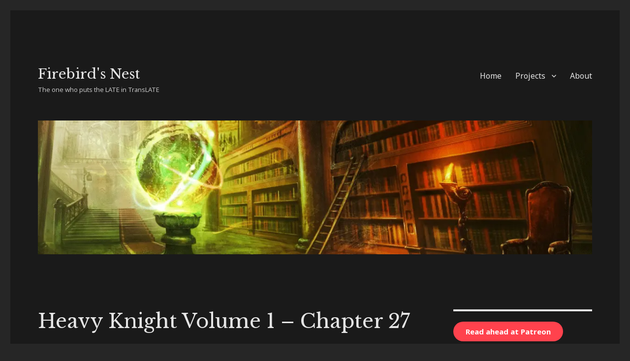

--- FILE ---
content_type: text/html; charset=UTF-8
request_url: https://firebirdsnest.org/heavy-knight/v1-ch27/
body_size: 29598
content:
<!DOCTYPE html><html dir="ltr" lang="en-US" prefix="og: https://ogp.me/ns#" class="no-js"><head><meta charset="UTF-8"/>
<script>var __ezHttpConsent={setByCat:function(src,tagType,attributes,category,force,customSetScriptFn=null){var setScript=function(){if(force||window.ezTcfConsent[category]){if(typeof customSetScriptFn==='function'){customSetScriptFn();}else{var scriptElement=document.createElement(tagType);scriptElement.src=src;attributes.forEach(function(attr){for(var key in attr){if(attr.hasOwnProperty(key)){scriptElement.setAttribute(key,attr[key]);}}});var firstScript=document.getElementsByTagName(tagType)[0];firstScript.parentNode.insertBefore(scriptElement,firstScript);}}};if(force||(window.ezTcfConsent&&window.ezTcfConsent.loaded)){setScript();}else if(typeof getEzConsentData==="function"){getEzConsentData().then(function(ezTcfConsent){if(ezTcfConsent&&ezTcfConsent.loaded){setScript();}else{console.error("cannot get ez consent data");force=true;setScript();}});}else{force=true;setScript();console.error("getEzConsentData is not a function");}},};</script>
<script>var ezTcfConsent=window.ezTcfConsent?window.ezTcfConsent:{loaded:false,store_info:false,develop_and_improve_services:false,measure_ad_performance:false,measure_content_performance:false,select_basic_ads:false,create_ad_profile:false,select_personalized_ads:false,create_content_profile:false,select_personalized_content:false,understand_audiences:false,use_limited_data_to_select_content:false,};function getEzConsentData(){return new Promise(function(resolve){document.addEventListener("ezConsentEvent",function(event){var ezTcfConsent=event.detail.ezTcfConsent;resolve(ezTcfConsent);});});}</script>
<script>if(typeof _setEzCookies!=='function'){function _setEzCookies(ezConsentData){var cookies=window.ezCookieQueue;for(var i=0;i<cookies.length;i++){var cookie=cookies[i];if(ezConsentData&&ezConsentData.loaded&&ezConsentData[cookie.tcfCategory]){document.cookie=cookie.name+"="+cookie.value;}}}}
window.ezCookieQueue=window.ezCookieQueue||[];if(typeof addEzCookies!=='function'){function addEzCookies(arr){window.ezCookieQueue=[...window.ezCookieQueue,...arr];}}
addEzCookies([{name:"ezoab_303262",value:"mod206-c; Path=/; Domain=firebirdsnest.org; Max-Age=7200",tcfCategory:"store_info",isEzoic:"true",},{name:"ezosuibasgeneris-1",value:"8ac8e8c9-06da-452b-58a5-4be1fafc02a1; Path=/; Domain=firebirdsnest.org; Expires=Wed, 03 Feb 2027 09:14:03 UTC; Secure; SameSite=None",tcfCategory:"understand_audiences",isEzoic:"true",}]);if(window.ezTcfConsent&&window.ezTcfConsent.loaded){_setEzCookies(window.ezTcfConsent);}else if(typeof getEzConsentData==="function"){getEzConsentData().then(function(ezTcfConsent){if(ezTcfConsent&&ezTcfConsent.loaded){_setEzCookies(window.ezTcfConsent);}else{console.error("cannot get ez consent data");_setEzCookies(window.ezTcfConsent);}});}else{console.error("getEzConsentData is not a function");_setEzCookies(window.ezTcfConsent);}</script><script type="text/javascript" data-ezscrex='false' data-cfasync='false'>window._ezaq = Object.assign({"edge_cache_status":11,"edge_response_time":24,"url":"https://firebirdsnest.org/heavy-knight/v1-ch27/"}, typeof window._ezaq !== "undefined" ? window._ezaq : {});</script><script type="text/javascript" data-ezscrex='false' data-cfasync='false'>window._ezaq = Object.assign({"ab_test_id":"mod206-c"}, typeof window._ezaq !== "undefined" ? window._ezaq : {});window.__ez=window.__ez||{};window.__ez.tf={};</script><script type="text/javascript" data-ezscrex='false' data-cfasync='false'>window.ezDisableAds = true;</script>
<script data-ezscrex='false' data-cfasync='false' data-pagespeed-no-defer>var __ez=__ez||{};__ez.stms=Date.now();__ez.evt={};__ez.script={};__ez.ck=__ez.ck||{};__ez.template={};__ez.template.isOrig=true;window.__ezScriptHost="//www.ezojs.com";__ez.queue=__ez.queue||function(){var e=0,i=0,t=[],n=!1,o=[],r=[],s=!0,a=function(e,i,n,o,r,s,a){var l=arguments.length>7&&void 0!==arguments[7]?arguments[7]:window,d=this;this.name=e,this.funcName=i,this.parameters=null===n?null:w(n)?n:[n],this.isBlock=o,this.blockedBy=r,this.deleteWhenComplete=s,this.isError=!1,this.isComplete=!1,this.isInitialized=!1,this.proceedIfError=a,this.fWindow=l,this.isTimeDelay=!1,this.process=function(){f("... func = "+e),d.isInitialized=!0,d.isComplete=!0,f("... func.apply: "+e);var i=d.funcName.split("."),n=null,o=this.fWindow||window;i.length>3||(n=3===i.length?o[i[0]][i[1]][i[2]]:2===i.length?o[i[0]][i[1]]:o[d.funcName]),null!=n&&n.apply(null,this.parameters),!0===d.deleteWhenComplete&&delete t[e],!0===d.isBlock&&(f("----- F'D: "+d.name),m())}},l=function(e,i,t,n,o,r,s){var a=arguments.length>7&&void 0!==arguments[7]?arguments[7]:window,l=this;this.name=e,this.path=i,this.async=o,this.defer=r,this.isBlock=t,this.blockedBy=n,this.isInitialized=!1,this.isError=!1,this.isComplete=!1,this.proceedIfError=s,this.fWindow=a,this.isTimeDelay=!1,this.isPath=function(e){return"/"===e[0]&&"/"!==e[1]},this.getSrc=function(e){return void 0!==window.__ezScriptHost&&this.isPath(e)&&"banger.js"!==this.name?window.__ezScriptHost+e:e},this.process=function(){l.isInitialized=!0,f("... file = "+e);var i=this.fWindow?this.fWindow.document:document,t=i.createElement("script");t.src=this.getSrc(this.path),!0===o?t.async=!0:!0===r&&(t.defer=!0),t.onerror=function(){var e={url:window.location.href,name:l.name,path:l.path,user_agent:window.navigator.userAgent};"undefined"!=typeof _ezaq&&(e.pageview_id=_ezaq.page_view_id);var i=encodeURIComponent(JSON.stringify(e)),t=new XMLHttpRequest;t.open("GET","//g.ezoic.net/ezqlog?d="+i,!0),t.send(),f("----- ERR'D: "+l.name),l.isError=!0,!0===l.isBlock&&m()},t.onreadystatechange=t.onload=function(){var e=t.readyState;f("----- F'D: "+l.name),e&&!/loaded|complete/.test(e)||(l.isComplete=!0,!0===l.isBlock&&m())},i.getElementsByTagName("head")[0].appendChild(t)}},d=function(e,i){this.name=e,this.path="",this.async=!1,this.defer=!1,this.isBlock=!1,this.blockedBy=[],this.isInitialized=!0,this.isError=!1,this.isComplete=i,this.proceedIfError=!1,this.isTimeDelay=!1,this.process=function(){}};function c(e,i,n,s,a,d,c,u,f){var m=new l(e,i,n,s,a,d,c,f);!0===u?o[e]=m:r[e]=m,t[e]=m,h(m)}function h(e){!0!==u(e)&&0!=s&&e.process()}function u(e){if(!0===e.isTimeDelay&&!1===n)return f(e.name+" blocked = TIME DELAY!"),!0;if(w(e.blockedBy))for(var i=0;i<e.blockedBy.length;i++){var o=e.blockedBy[i];if(!1===t.hasOwnProperty(o))return f(e.name+" blocked = "+o),!0;if(!0===e.proceedIfError&&!0===t[o].isError)return!1;if(!1===t[o].isComplete)return f(e.name+" blocked = "+o),!0}return!1}function f(e){var i=window.location.href,t=new RegExp("[?&]ezq=([^&#]*)","i").exec(i);"1"===(t?t[1]:null)&&console.debug(e)}function m(){++e>200||(f("let's go"),p(o),p(r))}function p(e){for(var i in e)if(!1!==e.hasOwnProperty(i)){var t=e[i];!0===t.isComplete||u(t)||!0===t.isInitialized||!0===t.isError?!0===t.isError?f(t.name+": error"):!0===t.isComplete?f(t.name+": complete already"):!0===t.isInitialized&&f(t.name+": initialized already"):t.process()}}function w(e){return"[object Array]"==Object.prototype.toString.call(e)}return window.addEventListener("load",(function(){setTimeout((function(){n=!0,f("TDELAY -----"),m()}),5e3)}),!1),{addFile:c,addFileOnce:function(e,i,n,o,r,s,a,l,d){t[e]||c(e,i,n,o,r,s,a,l,d)},addDelayFile:function(e,i){var n=new l(e,i,!1,[],!1,!1,!0);n.isTimeDelay=!0,f(e+" ...  FILE! TDELAY"),r[e]=n,t[e]=n,h(n)},addFunc:function(e,n,s,l,d,c,u,f,m,p){!0===c&&(e=e+"_"+i++);var w=new a(e,n,s,l,d,u,f,p);!0===m?o[e]=w:r[e]=w,t[e]=w,h(w)},addDelayFunc:function(e,i,n){var o=new a(e,i,n,!1,[],!0,!0);o.isTimeDelay=!0,f(e+" ...  FUNCTION! TDELAY"),r[e]=o,t[e]=o,h(o)},items:t,processAll:m,setallowLoad:function(e){s=e},markLoaded:function(e){if(e&&0!==e.length){if(e in t){var i=t[e];!0===i.isComplete?f(i.name+" "+e+": error loaded duplicate"):(i.isComplete=!0,i.isInitialized=!0)}else t[e]=new d(e,!0);f("markLoaded dummyfile: "+t[e].name)}},logWhatsBlocked:function(){for(var e in t)!1!==t.hasOwnProperty(e)&&u(t[e])}}}();__ez.evt.add=function(e,t,n){e.addEventListener?e.addEventListener(t,n,!1):e.attachEvent?e.attachEvent("on"+t,n):e["on"+t]=n()},__ez.evt.remove=function(e,t,n){e.removeEventListener?e.removeEventListener(t,n,!1):e.detachEvent?e.detachEvent("on"+t,n):delete e["on"+t]};__ez.script.add=function(e){var t=document.createElement("script");t.src=e,t.async=!0,t.type="text/javascript",document.getElementsByTagName("head")[0].appendChild(t)};__ez.dot=__ez.dot||{};__ez.queue.addFileOnce('/detroitchicago/boise.js', '/detroitchicago/boise.js?gcb=195-1&cb=5', true, [], true, false, true, false);__ez.queue.addFileOnce('/parsonsmaize/abilene.js', '/parsonsmaize/abilene.js?gcb=195-1&cb=e80eca0cdb', true, [], true, false, true, false);__ez.queue.addFileOnce('/parsonsmaize/mulvane.js', '/parsonsmaize/mulvane.js?gcb=195-1&cb=e75e48eec0', true, ['/parsonsmaize/abilene.js'], true, false, true, false);__ez.queue.addFileOnce('/detroitchicago/birmingham.js', '/detroitchicago/birmingham.js?gcb=195-1&cb=539c47377c', true, ['/parsonsmaize/abilene.js'], true, false, true, false);</script>
<script type="text/javascript">var _ez_send_requests_through_ezoic = true;</script>
<script data-ezscrex="false" type="text/javascript" data-cfasync="false">window._ezaq = Object.assign({"ad_cache_level":0,"adpicker_placement_cnt":0,"ai_placeholder_cache_level":0,"ai_placeholder_placement_cnt":-1,"domain":"firebirdsnest.org","domain_id":303262,"ezcache_level":0,"ezcache_skip_code":14,"has_bad_image":0,"has_bad_words":0,"is_sitespeed":0,"lt_cache_level":0,"publish_date":"2021-08-20","response_size":122962,"response_size_orig":117077,"response_time_orig":9,"template_id":5,"url":"https://firebirdsnest.org/heavy-knight/v1-ch27/","word_count":0,"worst_bad_word_level":0}, typeof window._ezaq !== "undefined" ? window._ezaq : {});__ez.queue.markLoaded('ezaqBaseReady');</script>
<script type='text/javascript' data-ezscrex='false' data-cfasync='false'>
window.ezAnalyticsStatic = true;
window._ez_send_requests_through_ezoic = true;
function analyticsAddScript(script) {
	var ezDynamic = document.createElement('script');
	ezDynamic.type = 'text/javascript';
	ezDynamic.innerHTML = script;
	document.head.appendChild(ezDynamic);
}
function getCookiesWithPrefix() {
    var allCookies = document.cookie.split(';');
    var cookiesWithPrefix = {};

    for (var i = 0; i < allCookies.length; i++) {
        var cookie = allCookies[i].trim();

        for (var j = 0; j < arguments.length; j++) {
            var prefix = arguments[j];
            if (cookie.indexOf(prefix) === 0) {
                var cookieParts = cookie.split('=');
                var cookieName = cookieParts[0];
                var cookieValue = cookieParts.slice(1).join('=');
                cookiesWithPrefix[cookieName] = decodeURIComponent(cookieValue);
                break; // Once matched, no need to check other prefixes
            }
        }
    }

    return cookiesWithPrefix;
}
function productAnalytics() {
	var d = {"pr":[6],"omd5":"f433ecb98d9fd24101adb5cfec57bb4e","nar":"risk score"};
	d.u = _ezaq.url;
	d.p = _ezaq.page_view_id;
	d.v = _ezaq.visit_uuid;
	d.ab = _ezaq.ab_test_id;
	d.e = JSON.stringify(_ezaq);
	d.ref = document.referrer;
	d.c = getCookiesWithPrefix('active_template', 'ez', 'lp_');
	if(typeof ez_utmParams !== 'undefined') {
		d.utm = ez_utmParams;
	}

	var dataText = JSON.stringify(d);
	var xhr = new XMLHttpRequest();
	xhr.open('POST','//g.ezoic.net/ezais/analytics?cb=1', true);
	xhr.onload = function () {
		if (xhr.status!=200) {
            return;
		}

        if(document.readyState !== 'loading') {
            analyticsAddScript(xhr.response);
            return;
        }

        var eventFunc = function() {
            if(document.readyState === 'loading') {
                return;
            }
            document.removeEventListener('readystatechange', eventFunc, false);
            analyticsAddScript(xhr.response);
        };

        document.addEventListener('readystatechange', eventFunc, false);
	};
	xhr.setRequestHeader('Content-Type','text/plain');
	xhr.send(dataText);
}
__ez.queue.addFunc("productAnalytics", "productAnalytics", null, true, ['ezaqBaseReady'], false, false, false, true);
</script><base href="https://firebirdsnest.org/heavy-knight/v1-ch27/"/>
	
	<meta name="viewport" content="width=device-width, initial-scale=1"/>
	<link rel="profile" href="https://gmpg.org/xfn/11"/>
		<script>(function(html){html.className = html.className.replace(/\bno-js\b/,'js')})(document.documentElement);</script>
<title>Heavy Knight Volume 1 – Chapter 27 - Firebird&#39;s Nest</title>
<script type="text/javascript">
  WebFontConfig = {"google":{"families":["Libre+Baskerville:r:latin,latin-ext","Noto+Sans:r,i,b,bi:latin,latin-ext"]},"api_url":"https:\/\/fonts-api.wp.com\/css"};
  (function() {
    var wf = document.createElement('script');
    wf.src = 'https://firebirdsnest.org/wp-content/mu-plugins/wpcomsh/vendor/automattic/custom-fonts/js/webfont.js';
    wf.type = 'text/javascript';
    wf.async = 'true';
    var s = document.getElementsByTagName('script')[0];
    s.parentNode.insertBefore(wf, s);
	})();
</script><style id="jetpack-custom-fonts-css">.wf-active body, .wf-active button, .wf-active input, .wf-active select, .wf-active textarea{font-family:"Noto Sans",sans-serif}.wf-active ::-webkit-input-placeholder{font-family:"Noto Sans",sans-serif}.wf-active :-moz-placeholder{font-family:"Noto Sans",sans-serif}.wf-active ::-moz-placeholder{font-family:"Noto Sans",sans-serif}.wf-active :-ms-input-placeholder{font-family:"Noto Sans",sans-serif}.wf-active button, .wf-active button[disabled]:hover, .wf-active button[disabled]:focus, .wf-active input[type="button"], .wf-active input[type="button"][disabled]:hover, .wf-active input[type="button"][disabled]:focus, .wf-active input[type="reset"], .wf-active input[type="reset"][disabled]:hover, .wf-active input[type="reset"][disabled]:focus, .wf-active input[type="submit"], .wf-active input[type="submit"][disabled]:hover, .wf-active input[type="submit"][disabled]:focus, .wf-active .main-navigation, .wf-active .no-comments, .wf-active .tagcloud a, .wf-active .wp_widget_tag_cloud a, .wf-active .top_rated div > p, .wf-active .comments-area #respond .comment-form-fields p.comment-form-posting-as, .wf-active .comments-area #respond .comment-form-fields p.comment-form-log-out, .wf-active .comments-area #respond #comment-form-identity #comment-form-nascar p, .wf-active .comments-area #respond #comment-form-subscribe p, .wf-active .comments-area #respond p.form-submit input#comment-submit, .wf-active .comment-content p.comment-likes span.comment-like-feedback, .wf-active .jp-relatedposts-post-date, .wf-active .jp-relatedposts-post-context{font-family:"Noto Sans",sans-serif}.wf-active .post-password-form label, .wf-active .comment-form label, .wf-active .entry-content .contact-form label, .wf-active .post-navigation .meta-nav, .wf-active .image-navigation, .wf-active .comment-navigation, .wf-active .menu-toggle, .wf-active .widget_recent_entries .post-date, .wf-active .widget_rss .rss-date, .wf-active .widget_rss cite, .wf-active .sticky-post, .wf-active .entry-footer, .wf-active .comment-metadata, .wf-active .pingback .edit-link, .wf-active .comment-reply-link, .wf-active .page-links, .wf-active .page-links a, .wf-active .page-links > span, .wf-active .pd-rating, .wf-active .entry-content .portfolio-entry-meta, .wf-active .entry-content #jp-relatedposts h3.jp-relatedposts-headline, .wf-active .hentry div.sharedaddy h3.sd-title, .wf-active .hentry h3.sd-title{font-family:"Noto Sans",sans-serif}.wf-active .pagination{font-family:"Noto Sans",sans-serif}.wf-active body:not(.logged-in) .site .skip-link{font-family:"Noto Sans",sans-serif}.wf-active .site-description, .wf-active .author-bio, .wf-active .taxonomy-description, .wf-active .entry-caption, .wf-active .comment-notes, .wf-active .comment-awaiting-moderation, .wf-active .logged-in-as, .wf-active .form-allowed-tags, .wf-active .site-info, .wf-active .wp-caption .wp-caption-text, .wf-active .gallery-caption, .wf-active .entry-content .portfolio-entry-content p, .wf-active .entry-content .testimonial-entry-title, .wf-active .entry-content .testimonial-entry-content p, .wf-active .entry-content #jp-relatedposts .jp-relatedposts-items p, .wf-active .entry-content #jp-relatedposts .jp-relatedposts-items-visual h4.jp-relatedposts-post-title{font-family:"Noto Sans",sans-serif}.wf-active .site-title, .wf-active .post-navigation .post-title, .wf-active .comments-title, .wf-active .comment-reply-title, .wf-active .page-title{font-family:"Libre Baskerville",serif;font-style:normal;font-weight:400}.wf-active .widget .widget-title, .wf-active .entry-content .portfolio-entry-title{font-family:"Libre Baskerville",serif;font-style:normal;font-weight:400}.wf-active .entry-title{font-family:"Libre Baskerville",serif;font-style:normal;font-weight:400}.wf-active .format-aside .entry-title, .wf-active .format-image .entry-title, .wf-active .format-video .entry-title, .wf-active .format-quote .entry-title, .wf-active .format-gallery .entry-title, .wf-active .format-status .entry-title, .wf-active .format-link .entry-title, .wf-active .format-audio .entry-title, .wf-active .format-chat .entry-title{font-style:normal;font-weight:400}@media screen and (min-width: 44.375em){.wf-active .site-title, .wf-active .post-navigation .post-title{font-style:normal;font-weight:400}}@media screen and (min-width: 44.375em){.wf-active .entry-title{font-style:normal;font-weight:400}}@media screen and (min-width: 61.5625em){.wf-active .entry-title{font-style:normal;font-weight:400}}@media screen and (min-width: 61.5625em){.wf-active .format-aside .entry-title, .wf-active .format-image .entry-title, .wf-active .format-video .entry-title, .wf-active .format-quote .entry-title, .wf-active .format-gallery .entry-title, .wf-active .format-status .entry-title, .wf-active .format-link .entry-title, .wf-active .format-audio .entry-title, .wf-active .format-chat .entry-title{font-style:normal;font-weight:400}}</style>

		<!-- All in One SEO 4.9.3 - aioseo.com -->
	<meta name="description" content="Previous | TOC | Next Chapter 27 - Crying voice “The fact that we got two Rana’s Radiant Ornate Swords is significant…. If I can sell those for a good price, then it will come out for about 30 million gold. With items worth this much, it’s important to look around for places that hopefully"/>
	<meta name="robots" content="max-image-preview:large"/>
	<link rel="canonical" href="https://firebirdsnest.org/heavy-knight/v1-ch27/"/>
	<meta name="generator" content="All in One SEO (AIOSEO) 4.9.3"/>
		<meta property="og:locale" content="en_US"/>
		<meta property="og:site_name" content="Firebird&#39;s Nest - The one who puts the LATE in TransLATE"/>
		<meta property="og:type" content="article"/>
		<meta property="og:title" content="Heavy Knight Volume 1 – Chapter 27 - Firebird&#39;s Nest"/>
		<meta property="og:description" content="Previous | TOC | Next Chapter 27 - Crying voice “The fact that we got two Rana’s Radiant Ornate Swords is significant…. If I can sell those for a good price, then it will come out for about 30 million gold. With items worth this much, it’s important to look around for places that hopefully"/>
		<meta property="og:url" content="https://firebirdsnest.org/heavy-knight/v1-ch27/"/>
		<meta property="article:published_time" content="2021-08-20T10:00:00+00:00"/>
		<meta property="article:modified_time" content="2021-08-20T01:26:15+00:00"/>
		<meta name="twitter:card" content="summary_large_image"/>
		<meta name="twitter:title" content="Heavy Knight Volume 1 – Chapter 27 - Firebird&#39;s Nest"/>
		<meta name="twitter:description" content="Previous | TOC | Next Chapter 27 - Crying voice “The fact that we got two Rana’s Radiant Ornate Swords is significant…. If I can sell those for a good price, then it will come out for about 30 million gold. With items worth this much, it’s important to look around for places that hopefully"/>
		<script type="application/ld+json" class="aioseo-schema">
			{"@context":"https:\/\/schema.org","@graph":[{"@type":"BreadcrumbList","@id":"https:\/\/firebirdsnest.org\/heavy-knight\/v1-ch27\/#breadcrumblist","itemListElement":[{"@type":"ListItem","@id":"https:\/\/firebirdsnest.org#listItem","position":1,"name":"Home","item":"https:\/\/firebirdsnest.org","nextItem":{"@type":"ListItem","@id":"https:\/\/firebirdsnest.org\/heavy-knight\/#listItem","name":"Heavy Knight"}},{"@type":"ListItem","@id":"https:\/\/firebirdsnest.org\/heavy-knight\/#listItem","position":2,"name":"Heavy Knight","item":"https:\/\/firebirdsnest.org\/heavy-knight\/","nextItem":{"@type":"ListItem","@id":"https:\/\/firebirdsnest.org\/heavy-knight\/v1-ch27\/#listItem","name":"Heavy Knight Volume 1 &#8211; Chapter 27"},"previousItem":{"@type":"ListItem","@id":"https:\/\/firebirdsnest.org#listItem","name":"Home"}},{"@type":"ListItem","@id":"https:\/\/firebirdsnest.org\/heavy-knight\/v1-ch27\/#listItem","position":3,"name":"Heavy Knight Volume 1 &#8211; Chapter 27","previousItem":{"@type":"ListItem","@id":"https:\/\/firebirdsnest.org\/heavy-knight\/#listItem","name":"Heavy Knight"}}]},{"@type":"Organization","@id":"https:\/\/firebirdsnest.org\/#organization","name":"Firebird's Nest","description":"The one who puts the LATE in TransLATE","url":"https:\/\/firebirdsnest.org\/"},{"@type":"WebPage","@id":"https:\/\/firebirdsnest.org\/heavy-knight\/v1-ch27\/#webpage","url":"https:\/\/firebirdsnest.org\/heavy-knight\/v1-ch27\/","name":"Heavy Knight Volume 1 \u2013 Chapter 27 - Firebird's Nest","description":"Previous | TOC | Next Chapter 27 - Crying voice \u201cThe fact that we got two Rana\u2019s Radiant Ornate Swords is significant\u2026. If I can sell those for a good price, then it will come out for about 30 million gold. With items worth this much, it\u2019s important to look around for places that hopefully","inLanguage":"en-US","isPartOf":{"@id":"https:\/\/firebirdsnest.org\/#website"},"breadcrumb":{"@id":"https:\/\/firebirdsnest.org\/heavy-knight\/v1-ch27\/#breadcrumblist"},"datePublished":"2021-08-20T12:00:00+02:00","dateModified":"2021-08-20T03:26:15+02:00"},{"@type":"WebSite","@id":"https:\/\/firebirdsnest.org\/#website","url":"https:\/\/firebirdsnest.org\/","name":"Firebird's Nest","description":"The one who puts the LATE in TransLATE","inLanguage":"en-US","publisher":{"@id":"https:\/\/firebirdsnest.org\/#organization"}}]}
		</script>
		<!-- All in One SEO -->

<!-- Jetpack Site Verification Tags -->
<meta name="google-site-verification" content="sa6Bz4Mr-mch3x4MCr89HsAfMBmaFdbpRPbyETW7h5I"/>
<link rel="dns-prefetch" href="//secure.gravatar.com"/>
<link rel="dns-prefetch" href="//stats.wp.com"/>
<link rel="dns-prefetch" href="//widgets.wp.com"/>
<link rel="dns-prefetch" href="//s0.wp.com"/>
<link rel="dns-prefetch" href="//0.gravatar.com"/>
<link rel="dns-prefetch" href="//1.gravatar.com"/>
<link rel="dns-prefetch" href="//2.gravatar.com"/>
<link rel="dns-prefetch" href="//v0.wordpress.com"/>
<link rel="dns-prefetch" href="//jetpack.wordpress.com"/>
<link rel="dns-prefetch" href="//public-api.wordpress.com"/>
<link rel="alternate" title="oEmbed (JSON)" type="application/json+oembed" href="https://firebirdsnest.org/wp-json/oembed/1.0/embed?url=https%3A%2F%2Ffirebirdsnest.org%2Fheavy-knight%2Fv1-ch27%2F"/>
<link rel="alternate" title="oEmbed (XML)" type="text/xml+oembed" href="https://firebirdsnest.org/wp-json/oembed/1.0/embed?url=https%3A%2F%2Ffirebirdsnest.org%2Fheavy-knight%2Fv1-ch27%2F&amp;format=xml"/>
		<!-- This site uses the Google Analytics by MonsterInsights plugin v9.11.1 - Using Analytics tracking - https://www.monsterinsights.com/ -->
							<script src="//www.googletagmanager.com/gtag/js?id=G-G1E5S1L2NG" data-cfasync="false" data-wpfc-render="false" async=""></script>
			<script data-cfasync="false" data-wpfc-render="false">
				var mi_version = '9.11.1';
				var mi_track_user = true;
				var mi_no_track_reason = '';
								var MonsterInsightsDefaultLocations = {"page_location":"https:\/\/firebirdsnest.org\/heavy-knight\/v1-ch27\/"};
								if ( typeof MonsterInsightsPrivacyGuardFilter === 'function' ) {
					var MonsterInsightsLocations = (typeof MonsterInsightsExcludeQuery === 'object') ? MonsterInsightsPrivacyGuardFilter( MonsterInsightsExcludeQuery ) : MonsterInsightsPrivacyGuardFilter( MonsterInsightsDefaultLocations );
				} else {
					var MonsterInsightsLocations = (typeof MonsterInsightsExcludeQuery === 'object') ? MonsterInsightsExcludeQuery : MonsterInsightsDefaultLocations;
				}

								var disableStrs = [
										'ga-disable-G-G1E5S1L2NG',
									];

				/* Function to detect opted out users */
				function __gtagTrackerIsOptedOut() {
					for (var index = 0; index < disableStrs.length; index++) {
						if (document.cookie.indexOf(disableStrs[index] + '=true') > -1) {
							return true;
						}
					}

					return false;
				}

				/* Disable tracking if the opt-out cookie exists. */
				if (__gtagTrackerIsOptedOut()) {
					for (var index = 0; index < disableStrs.length; index++) {
						window[disableStrs[index]] = true;
					}
				}

				/* Opt-out function */
				function __gtagTrackerOptout() {
					for (var index = 0; index < disableStrs.length; index++) {
						document.cookie = disableStrs[index] + '=true; expires=Thu, 31 Dec 2099 23:59:59 UTC; path=/';
						window[disableStrs[index]] = true;
					}
				}

				if ('undefined' === typeof gaOptout) {
					function gaOptout() {
						__gtagTrackerOptout();
					}
				}
								window.dataLayer = window.dataLayer || [];

				window.MonsterInsightsDualTracker = {
					helpers: {},
					trackers: {},
				};
				if (mi_track_user) {
					function __gtagDataLayer() {
						dataLayer.push(arguments);
					}

					function __gtagTracker(type, name, parameters) {
						if (!parameters) {
							parameters = {};
						}

						if (parameters.send_to) {
							__gtagDataLayer.apply(null, arguments);
							return;
						}

						if (type === 'event') {
														parameters.send_to = monsterinsights_frontend.v4_id;
							var hookName = name;
							if (typeof parameters['event_category'] !== 'undefined') {
								hookName = parameters['event_category'] + ':' + name;
							}

							if (typeof MonsterInsightsDualTracker.trackers[hookName] !== 'undefined') {
								MonsterInsightsDualTracker.trackers[hookName](parameters);
							} else {
								__gtagDataLayer('event', name, parameters);
							}
							
						} else {
							__gtagDataLayer.apply(null, arguments);
						}
					}

					__gtagTracker('js', new Date());
					__gtagTracker('set', {
						'developer_id.dZGIzZG': true,
											});
					if ( MonsterInsightsLocations.page_location ) {
						__gtagTracker('set', MonsterInsightsLocations);
					}
										__gtagTracker('config', 'G-G1E5S1L2NG', {"forceSSL":"true","link_attribution":"true"} );
										window.gtag = __gtagTracker;										(function () {
						/* https://developers.google.com/analytics/devguides/collection/analyticsjs/ */
						/* ga and __gaTracker compatibility shim. */
						var noopfn = function () {
							return null;
						};
						var newtracker = function () {
							return new Tracker();
						};
						var Tracker = function () {
							return null;
						};
						var p = Tracker.prototype;
						p.get = noopfn;
						p.set = noopfn;
						p.send = function () {
							var args = Array.prototype.slice.call(arguments);
							args.unshift('send');
							__gaTracker.apply(null, args);
						};
						var __gaTracker = function () {
							var len = arguments.length;
							if (len === 0) {
								return;
							}
							var f = arguments[len - 1];
							if (typeof f !== 'object' || f === null || typeof f.hitCallback !== 'function') {
								if ('send' === arguments[0]) {
									var hitConverted, hitObject = false, action;
									if ('event' === arguments[1]) {
										if ('undefined' !== typeof arguments[3]) {
											hitObject = {
												'eventAction': arguments[3],
												'eventCategory': arguments[2],
												'eventLabel': arguments[4],
												'value': arguments[5] ? arguments[5] : 1,
											}
										}
									}
									if ('pageview' === arguments[1]) {
										if ('undefined' !== typeof arguments[2]) {
											hitObject = {
												'eventAction': 'page_view',
												'page_path': arguments[2],
											}
										}
									}
									if (typeof arguments[2] === 'object') {
										hitObject = arguments[2];
									}
									if (typeof arguments[5] === 'object') {
										Object.assign(hitObject, arguments[5]);
									}
									if ('undefined' !== typeof arguments[1].hitType) {
										hitObject = arguments[1];
										if ('pageview' === hitObject.hitType) {
											hitObject.eventAction = 'page_view';
										}
									}
									if (hitObject) {
										action = 'timing' === arguments[1].hitType ? 'timing_complete' : hitObject.eventAction;
										hitConverted = mapArgs(hitObject);
										__gtagTracker('event', action, hitConverted);
									}
								}
								return;
							}

							function mapArgs(args) {
								var arg, hit = {};
								var gaMap = {
									'eventCategory': 'event_category',
									'eventAction': 'event_action',
									'eventLabel': 'event_label',
									'eventValue': 'event_value',
									'nonInteraction': 'non_interaction',
									'timingCategory': 'event_category',
									'timingVar': 'name',
									'timingValue': 'value',
									'timingLabel': 'event_label',
									'page': 'page_path',
									'location': 'page_location',
									'title': 'page_title',
									'referrer' : 'page_referrer',
								};
								for (arg in args) {
																		if (!(!args.hasOwnProperty(arg) || !gaMap.hasOwnProperty(arg))) {
										hit[gaMap[arg]] = args[arg];
									} else {
										hit[arg] = args[arg];
									}
								}
								return hit;
							}

							try {
								f.hitCallback();
							} catch (ex) {
							}
						};
						__gaTracker.create = newtracker;
						__gaTracker.getByName = newtracker;
						__gaTracker.getAll = function () {
							return [];
						};
						__gaTracker.remove = noopfn;
						__gaTracker.loaded = true;
						window['__gaTracker'] = __gaTracker;
					})();
									} else {
										console.log("");
					(function () {
						function __gtagTracker() {
							return null;
						}

						window['__gtagTracker'] = __gtagTracker;
						window['gtag'] = __gtagTracker;
					})();
									}
			</script>
							<!-- / Google Analytics by MonsterInsights -->
		<link rel="stylesheet" id="all-css-e5f5d8c0c91ecf5fcb61c3ba9f129e8f" href="https://firebirdsnest.org/_static/??-eJydUctOxDAM/CGyBg48DojLSnzAfgBKE1PM5qXYUenf4xJ6WGBFxan1aMaezEzFuJwEk0AJbaTE8IZSrDtCzL4FZJBXjGgk58DgcixWQCYVzEzvgph2jvli+rnH5SFkd2TwxAIsc0CzYgZVmphy4n/JbaJoReXn1GPTccA6wtAo+K7v/nNSIndkF+lv/5RcaF7VeyyYPCZHOjzlvfV+hkPf3M8EK8jyfeNngnyaGrzkxUXEWmlCq5Rq9DKbuOCKWumzXteUsm6255yujT0rF0ZMWGnR/P67yVwPZwtTOdBz2kzvXU5Fy9j0oq8G28CuUlla59NpbfExPlzd3tzdX1/q5wNpeBuU" type="text/css" media="all"/>
<style id="wp-img-auto-sizes-contain-inline-css">
img:is([sizes=auto i],[sizes^="auto," i]){contain-intrinsic-size:3000px 1500px}
/*# sourceURL=wp-img-auto-sizes-contain-inline-css */
</style>
<style id="wp-emoji-styles-inline-css">

	img.wp-smiley, img.emoji {
		display: inline !important;
		border: none !important;
		box-shadow: none !important;
		height: 1em !important;
		width: 1em !important;
		margin: 0 0.07em !important;
		vertical-align: -0.1em !important;
		background: none !important;
		padding: 0 !important;
	}
/*# sourceURL=wp-emoji-styles-inline-css */
</style>
<style id="wp-block-library-inline-css">
:root{--wp-block-synced-color:#7a00df;--wp-block-synced-color--rgb:122,0,223;--wp-bound-block-color:var(--wp-block-synced-color);--wp-editor-canvas-background:#ddd;--wp-admin-theme-color:#007cba;--wp-admin-theme-color--rgb:0,124,186;--wp-admin-theme-color-darker-10:#006ba1;--wp-admin-theme-color-darker-10--rgb:0,107,160.5;--wp-admin-theme-color-darker-20:#005a87;--wp-admin-theme-color-darker-20--rgb:0,90,135;--wp-admin-border-width-focus:2px}@media (min-resolution:192dpi){:root{--wp-admin-border-width-focus:1.5px}}.wp-element-button{cursor:pointer}:root .has-very-light-gray-background-color{background-color:#eee}:root .has-very-dark-gray-background-color{background-color:#313131}:root .has-very-light-gray-color{color:#eee}:root .has-very-dark-gray-color{color:#313131}:root .has-vivid-green-cyan-to-vivid-cyan-blue-gradient-background{background:linear-gradient(135deg,#00d084,#0693e3)}:root .has-purple-crush-gradient-background{background:linear-gradient(135deg,#34e2e4,#4721fb 50%,#ab1dfe)}:root .has-hazy-dawn-gradient-background{background:linear-gradient(135deg,#faaca8,#dad0ec)}:root .has-subdued-olive-gradient-background{background:linear-gradient(135deg,#fafae1,#67a671)}:root .has-atomic-cream-gradient-background{background:linear-gradient(135deg,#fdd79a,#004a59)}:root .has-nightshade-gradient-background{background:linear-gradient(135deg,#330968,#31cdcf)}:root .has-midnight-gradient-background{background:linear-gradient(135deg,#020381,#2874fc)}:root{--wp--preset--font-size--normal:16px;--wp--preset--font-size--huge:42px}.has-regular-font-size{font-size:1em}.has-larger-font-size{font-size:2.625em}.has-normal-font-size{font-size:var(--wp--preset--font-size--normal)}.has-huge-font-size{font-size:var(--wp--preset--font-size--huge)}:root .has-text-align-center{text-align:center}:root .has-text-align-left{text-align:left}:root .has-text-align-right{text-align:right}.has-fit-text{white-space:nowrap!important}#end-resizable-editor-section{display:none}.aligncenter{clear:both}.items-justified-left{justify-content:flex-start}.items-justified-center{justify-content:center}.items-justified-right{justify-content:flex-end}.items-justified-space-between{justify-content:space-between}.screen-reader-text{word-wrap:normal!important;border:0;clip-path:inset(50%);height:1px;margin:-1px;overflow:hidden;padding:0;position:absolute;width:1px}.screen-reader-text:focus{background-color:#ddd;clip-path:none;color:#444;display:block;font-size:1em;height:auto;left:5px;line-height:normal;padding:15px 23px 14px;text-decoration:none;top:5px;width:auto;z-index:100000}html :where(.has-border-color){border-style:solid}html :where([style*=border-top-color]){border-top-style:solid}html :where([style*=border-right-color]){border-right-style:solid}html :where([style*=border-bottom-color]){border-bottom-style:solid}html :where([style*=border-left-color]){border-left-style:solid}html :where([style*=border-width]){border-style:solid}html :where([style*=border-top-width]){border-top-style:solid}html :where([style*=border-right-width]){border-right-style:solid}html :where([style*=border-bottom-width]){border-bottom-style:solid}html :where([style*=border-left-width]){border-left-style:solid}html :where(img[class*=wp-image-]){height:auto;max-width:100%}:where(figure){margin:0 0 1em}html :where(.is-position-sticky){--wp-admin--admin-bar--position-offset:var(--wp-admin--admin-bar--height,0px)}@media screen and (max-width:600px){html :where(.is-position-sticky){--wp-admin--admin-bar--position-offset:0px}}
.has-text-align-justify{text-align:justify;}

/*# sourceURL=wp-block-library-inline-css */
</style><style id="wp-block-heading-inline-css">
h1:where(.wp-block-heading).has-background,h2:where(.wp-block-heading).has-background,h3:where(.wp-block-heading).has-background,h4:where(.wp-block-heading).has-background,h5:where(.wp-block-heading).has-background,h6:where(.wp-block-heading).has-background{padding:1.25em 2.375em}h1.has-text-align-left[style*=writing-mode]:where([style*=vertical-lr]),h1.has-text-align-right[style*=writing-mode]:where([style*=vertical-rl]),h2.has-text-align-left[style*=writing-mode]:where([style*=vertical-lr]),h2.has-text-align-right[style*=writing-mode]:where([style*=vertical-rl]),h3.has-text-align-left[style*=writing-mode]:where([style*=vertical-lr]),h3.has-text-align-right[style*=writing-mode]:where([style*=vertical-rl]),h4.has-text-align-left[style*=writing-mode]:where([style*=vertical-lr]),h4.has-text-align-right[style*=writing-mode]:where([style*=vertical-rl]),h5.has-text-align-left[style*=writing-mode]:where([style*=vertical-lr]),h5.has-text-align-right[style*=writing-mode]:where([style*=vertical-rl]),h6.has-text-align-left[style*=writing-mode]:where([style*=vertical-lr]),h6.has-text-align-right[style*=writing-mode]:where([style*=vertical-rl]){rotate:180deg}
/*# sourceURL=https://firebirdsnest.org/wp-content/plugins/gutenberg/build/styles/block-library/heading/style.min.css */
</style>
<style id="wp-block-paragraph-inline-css">
.is-small-text{font-size:.875em}.is-regular-text{font-size:1em}.is-large-text{font-size:2.25em}.is-larger-text{font-size:3em}.has-drop-cap:not(:focus):first-letter{float:left;font-size:8.4em;font-style:normal;font-weight:100;line-height:.68;margin:.05em .1em 0 0;text-transform:uppercase}body.rtl .has-drop-cap:not(:focus):first-letter{float:none;margin-left:.1em}p.has-drop-cap.has-background{overflow:hidden}:root :where(p.has-background){padding:1.25em 2.375em}:where(p.has-text-color:not(.has-link-color)) a{color:inherit}p.has-text-align-left[style*="writing-mode:vertical-lr"],p.has-text-align-right[style*="writing-mode:vertical-rl"]{rotate:180deg}
/*# sourceURL=https://firebirdsnest.org/wp-content/plugins/gutenberg/build/styles/block-library/paragraph/style.min.css */
</style>
<style id="global-styles-inline-css">
:root{--wp--preset--aspect-ratio--square: 1;--wp--preset--aspect-ratio--4-3: 4/3;--wp--preset--aspect-ratio--3-4: 3/4;--wp--preset--aspect-ratio--3-2: 3/2;--wp--preset--aspect-ratio--2-3: 2/3;--wp--preset--aspect-ratio--16-9: 16/9;--wp--preset--aspect-ratio--9-16: 9/16;--wp--preset--color--black: #000000;--wp--preset--color--cyan-bluish-gray: #abb8c3;--wp--preset--color--white: #fff;--wp--preset--color--pale-pink: #f78da7;--wp--preset--color--vivid-red: #cf2e2e;--wp--preset--color--luminous-vivid-orange: #ff6900;--wp--preset--color--luminous-vivid-amber: #fcb900;--wp--preset--color--light-green-cyan: #7bdcb5;--wp--preset--color--vivid-green-cyan: #00d084;--wp--preset--color--pale-cyan-blue: #8ed1fc;--wp--preset--color--vivid-cyan-blue: #0693e3;--wp--preset--color--vivid-purple: #9b51e0;--wp--preset--color--dark-gray: #1a1a1a;--wp--preset--color--medium-gray: #686868;--wp--preset--color--light-gray: #e5e5e5;--wp--preset--color--blue-gray: #4d545c;--wp--preset--color--bright-blue: #007acc;--wp--preset--color--light-blue: #9adffd;--wp--preset--color--dark-brown: #402b30;--wp--preset--color--medium-brown: #774e24;--wp--preset--color--dark-red: #640c1f;--wp--preset--color--bright-red: #ff675f;--wp--preset--color--yellow: #ffef8e;--wp--preset--gradient--vivid-cyan-blue-to-vivid-purple: linear-gradient(135deg,rgb(6,147,227) 0%,rgb(155,81,224) 100%);--wp--preset--gradient--light-green-cyan-to-vivid-green-cyan: linear-gradient(135deg,rgb(122,220,180) 0%,rgb(0,208,130) 100%);--wp--preset--gradient--luminous-vivid-amber-to-luminous-vivid-orange: linear-gradient(135deg,rgb(252,185,0) 0%,rgb(255,105,0) 100%);--wp--preset--gradient--luminous-vivid-orange-to-vivid-red: linear-gradient(135deg,rgb(255,105,0) 0%,rgb(207,46,46) 100%);--wp--preset--gradient--very-light-gray-to-cyan-bluish-gray: linear-gradient(135deg,rgb(238,238,238) 0%,rgb(169,184,195) 100%);--wp--preset--gradient--cool-to-warm-spectrum: linear-gradient(135deg,rgb(74,234,220) 0%,rgb(151,120,209) 20%,rgb(207,42,186) 40%,rgb(238,44,130) 60%,rgb(251,105,98) 80%,rgb(254,248,76) 100%);--wp--preset--gradient--blush-light-purple: linear-gradient(135deg,rgb(255,206,236) 0%,rgb(152,150,240) 100%);--wp--preset--gradient--blush-bordeaux: linear-gradient(135deg,rgb(254,205,165) 0%,rgb(254,45,45) 50%,rgb(107,0,62) 100%);--wp--preset--gradient--luminous-dusk: linear-gradient(135deg,rgb(255,203,112) 0%,rgb(199,81,192) 50%,rgb(65,88,208) 100%);--wp--preset--gradient--pale-ocean: linear-gradient(135deg,rgb(255,245,203) 0%,rgb(182,227,212) 50%,rgb(51,167,181) 100%);--wp--preset--gradient--electric-grass: linear-gradient(135deg,rgb(202,248,128) 0%,rgb(113,206,126) 100%);--wp--preset--gradient--midnight: linear-gradient(135deg,rgb(2,3,129) 0%,rgb(40,116,252) 100%);--wp--preset--font-size--small: 13px;--wp--preset--font-size--medium: 20px;--wp--preset--font-size--large: 36px;--wp--preset--font-size--x-large: 42px;--wp--preset--font-family--albert-sans: 'Albert Sans', sans-serif;--wp--preset--font-family--alegreya: Alegreya, serif;--wp--preset--font-family--arvo: Arvo, serif;--wp--preset--font-family--bodoni-moda: 'Bodoni Moda', serif;--wp--preset--font-family--bricolage-grotesque: 'Bricolage Grotesque', sans-serif;--wp--preset--font-family--cabin: Cabin, sans-serif;--wp--preset--font-family--chivo: Chivo, sans-serif;--wp--preset--font-family--commissioner: Commissioner, sans-serif;--wp--preset--font-family--cormorant: Cormorant, serif;--wp--preset--font-family--courier-prime: 'Courier Prime', monospace;--wp--preset--font-family--crimson-pro: 'Crimson Pro', serif;--wp--preset--font-family--dm-mono: 'DM Mono', monospace;--wp--preset--font-family--dm-sans: 'DM Sans', sans-serif;--wp--preset--font-family--dm-serif-display: 'DM Serif Display', serif;--wp--preset--font-family--domine: Domine, serif;--wp--preset--font-family--eb-garamond: 'EB Garamond', serif;--wp--preset--font-family--epilogue: Epilogue, sans-serif;--wp--preset--font-family--fahkwang: Fahkwang, sans-serif;--wp--preset--font-family--figtree: Figtree, sans-serif;--wp--preset--font-family--fira-sans: 'Fira Sans', sans-serif;--wp--preset--font-family--fjalla-one: 'Fjalla One', sans-serif;--wp--preset--font-family--fraunces: Fraunces, serif;--wp--preset--font-family--gabarito: Gabarito, system-ui;--wp--preset--font-family--ibm-plex-mono: 'IBM Plex Mono', monospace;--wp--preset--font-family--ibm-plex-sans: 'IBM Plex Sans', sans-serif;--wp--preset--font-family--ibarra-real-nova: 'Ibarra Real Nova', serif;--wp--preset--font-family--instrument-serif: 'Instrument Serif', serif;--wp--preset--font-family--inter: Inter, sans-serif;--wp--preset--font-family--josefin-sans: 'Josefin Sans', sans-serif;--wp--preset--font-family--jost: Jost, sans-serif;--wp--preset--font-family--libre-baskerville: 'Libre Baskerville', serif;--wp--preset--font-family--libre-franklin: 'Libre Franklin', sans-serif;--wp--preset--font-family--literata: Literata, serif;--wp--preset--font-family--lora: Lora, serif;--wp--preset--font-family--merriweather: Merriweather, serif;--wp--preset--font-family--montserrat: Montserrat, sans-serif;--wp--preset--font-family--newsreader: Newsreader, serif;--wp--preset--font-family--noto-sans-mono: 'Noto Sans Mono', sans-serif;--wp--preset--font-family--nunito: Nunito, sans-serif;--wp--preset--font-family--open-sans: 'Open Sans', sans-serif;--wp--preset--font-family--overpass: Overpass, sans-serif;--wp--preset--font-family--pt-serif: 'PT Serif', serif;--wp--preset--font-family--petrona: Petrona, serif;--wp--preset--font-family--piazzolla: Piazzolla, serif;--wp--preset--font-family--playfair-display: 'Playfair Display', serif;--wp--preset--font-family--plus-jakarta-sans: 'Plus Jakarta Sans', sans-serif;--wp--preset--font-family--poppins: Poppins, sans-serif;--wp--preset--font-family--raleway: Raleway, sans-serif;--wp--preset--font-family--roboto: Roboto, sans-serif;--wp--preset--font-family--roboto-slab: 'Roboto Slab', serif;--wp--preset--font-family--rubik: Rubik, sans-serif;--wp--preset--font-family--rufina: Rufina, serif;--wp--preset--font-family--sora: Sora, sans-serif;--wp--preset--font-family--source-sans-3: 'Source Sans 3', sans-serif;--wp--preset--font-family--source-serif-4: 'Source Serif 4', serif;--wp--preset--font-family--space-mono: 'Space Mono', monospace;--wp--preset--font-family--syne: Syne, sans-serif;--wp--preset--font-family--texturina: Texturina, serif;--wp--preset--font-family--urbanist: Urbanist, sans-serif;--wp--preset--font-family--work-sans: 'Work Sans', sans-serif;--wp--preset--spacing--20: 0.44rem;--wp--preset--spacing--30: 0.67rem;--wp--preset--spacing--40: 1rem;--wp--preset--spacing--50: 1.5rem;--wp--preset--spacing--60: 2.25rem;--wp--preset--spacing--70: 3.38rem;--wp--preset--spacing--80: 5.06rem;--wp--preset--shadow--natural: 6px 6px 9px rgba(0, 0, 0, 0.2);--wp--preset--shadow--deep: 12px 12px 50px rgba(0, 0, 0, 0.4);--wp--preset--shadow--sharp: 6px 6px 0px rgba(0, 0, 0, 0.2);--wp--preset--shadow--outlined: 6px 6px 0px -3px rgb(255, 255, 255), 6px 6px rgb(0, 0, 0);--wp--preset--shadow--crisp: 6px 6px 0px rgb(0, 0, 0);}:where(body) { margin: 0; }:where(.is-layout-flex){gap: 0.5em;}:where(.is-layout-grid){gap: 0.5em;}body .is-layout-flex{display: flex;}.is-layout-flex{flex-wrap: wrap;align-items: center;}.is-layout-flex > :is(*, div){margin: 0;}body .is-layout-grid{display: grid;}.is-layout-grid > :is(*, div){margin: 0;}body{padding-top: 0px;padding-right: 0px;padding-bottom: 0px;padding-left: 0px;}:root :where(.wp-element-button, .wp-block-button__link){background-color: #32373c;border-width: 0;color: #fff;font-family: inherit;font-size: inherit;font-style: inherit;font-weight: inherit;letter-spacing: inherit;line-height: inherit;padding-top: calc(0.667em + 2px);padding-right: calc(1.333em + 2px);padding-bottom: calc(0.667em + 2px);padding-left: calc(1.333em + 2px);text-decoration: none;text-transform: inherit;}.has-black-color{color: var(--wp--preset--color--black) !important;}.has-cyan-bluish-gray-color{color: var(--wp--preset--color--cyan-bluish-gray) !important;}.has-white-color{color: var(--wp--preset--color--white) !important;}.has-pale-pink-color{color: var(--wp--preset--color--pale-pink) !important;}.has-vivid-red-color{color: var(--wp--preset--color--vivid-red) !important;}.has-luminous-vivid-orange-color{color: var(--wp--preset--color--luminous-vivid-orange) !important;}.has-luminous-vivid-amber-color{color: var(--wp--preset--color--luminous-vivid-amber) !important;}.has-light-green-cyan-color{color: var(--wp--preset--color--light-green-cyan) !important;}.has-vivid-green-cyan-color{color: var(--wp--preset--color--vivid-green-cyan) !important;}.has-pale-cyan-blue-color{color: var(--wp--preset--color--pale-cyan-blue) !important;}.has-vivid-cyan-blue-color{color: var(--wp--preset--color--vivid-cyan-blue) !important;}.has-vivid-purple-color{color: var(--wp--preset--color--vivid-purple) !important;}.has-dark-gray-color{color: var(--wp--preset--color--dark-gray) !important;}.has-medium-gray-color{color: var(--wp--preset--color--medium-gray) !important;}.has-light-gray-color{color: var(--wp--preset--color--light-gray) !important;}.has-blue-gray-color{color: var(--wp--preset--color--blue-gray) !important;}.has-bright-blue-color{color: var(--wp--preset--color--bright-blue) !important;}.has-light-blue-color{color: var(--wp--preset--color--light-blue) !important;}.has-dark-brown-color{color: var(--wp--preset--color--dark-brown) !important;}.has-medium-brown-color{color: var(--wp--preset--color--medium-brown) !important;}.has-dark-red-color{color: var(--wp--preset--color--dark-red) !important;}.has-bright-red-color{color: var(--wp--preset--color--bright-red) !important;}.has-yellow-color{color: var(--wp--preset--color--yellow) !important;}.has-black-background-color{background-color: var(--wp--preset--color--black) !important;}.has-cyan-bluish-gray-background-color{background-color: var(--wp--preset--color--cyan-bluish-gray) !important;}.has-white-background-color{background-color: var(--wp--preset--color--white) !important;}.has-pale-pink-background-color{background-color: var(--wp--preset--color--pale-pink) !important;}.has-vivid-red-background-color{background-color: var(--wp--preset--color--vivid-red) !important;}.has-luminous-vivid-orange-background-color{background-color: var(--wp--preset--color--luminous-vivid-orange) !important;}.has-luminous-vivid-amber-background-color{background-color: var(--wp--preset--color--luminous-vivid-amber) !important;}.has-light-green-cyan-background-color{background-color: var(--wp--preset--color--light-green-cyan) !important;}.has-vivid-green-cyan-background-color{background-color: var(--wp--preset--color--vivid-green-cyan) !important;}.has-pale-cyan-blue-background-color{background-color: var(--wp--preset--color--pale-cyan-blue) !important;}.has-vivid-cyan-blue-background-color{background-color: var(--wp--preset--color--vivid-cyan-blue) !important;}.has-vivid-purple-background-color{background-color: var(--wp--preset--color--vivid-purple) !important;}.has-dark-gray-background-color{background-color: var(--wp--preset--color--dark-gray) !important;}.has-medium-gray-background-color{background-color: var(--wp--preset--color--medium-gray) !important;}.has-light-gray-background-color{background-color: var(--wp--preset--color--light-gray) !important;}.has-blue-gray-background-color{background-color: var(--wp--preset--color--blue-gray) !important;}.has-bright-blue-background-color{background-color: var(--wp--preset--color--bright-blue) !important;}.has-light-blue-background-color{background-color: var(--wp--preset--color--light-blue) !important;}.has-dark-brown-background-color{background-color: var(--wp--preset--color--dark-brown) !important;}.has-medium-brown-background-color{background-color: var(--wp--preset--color--medium-brown) !important;}.has-dark-red-background-color{background-color: var(--wp--preset--color--dark-red) !important;}.has-bright-red-background-color{background-color: var(--wp--preset--color--bright-red) !important;}.has-yellow-background-color{background-color: var(--wp--preset--color--yellow) !important;}.has-black-border-color{border-color: var(--wp--preset--color--black) !important;}.has-cyan-bluish-gray-border-color{border-color: var(--wp--preset--color--cyan-bluish-gray) !important;}.has-white-border-color{border-color: var(--wp--preset--color--white) !important;}.has-pale-pink-border-color{border-color: var(--wp--preset--color--pale-pink) !important;}.has-vivid-red-border-color{border-color: var(--wp--preset--color--vivid-red) !important;}.has-luminous-vivid-orange-border-color{border-color: var(--wp--preset--color--luminous-vivid-orange) !important;}.has-luminous-vivid-amber-border-color{border-color: var(--wp--preset--color--luminous-vivid-amber) !important;}.has-light-green-cyan-border-color{border-color: var(--wp--preset--color--light-green-cyan) !important;}.has-vivid-green-cyan-border-color{border-color: var(--wp--preset--color--vivid-green-cyan) !important;}.has-pale-cyan-blue-border-color{border-color: var(--wp--preset--color--pale-cyan-blue) !important;}.has-vivid-cyan-blue-border-color{border-color: var(--wp--preset--color--vivid-cyan-blue) !important;}.has-vivid-purple-border-color{border-color: var(--wp--preset--color--vivid-purple) !important;}.has-dark-gray-border-color{border-color: var(--wp--preset--color--dark-gray) !important;}.has-medium-gray-border-color{border-color: var(--wp--preset--color--medium-gray) !important;}.has-light-gray-border-color{border-color: var(--wp--preset--color--light-gray) !important;}.has-blue-gray-border-color{border-color: var(--wp--preset--color--blue-gray) !important;}.has-bright-blue-border-color{border-color: var(--wp--preset--color--bright-blue) !important;}.has-light-blue-border-color{border-color: var(--wp--preset--color--light-blue) !important;}.has-dark-brown-border-color{border-color: var(--wp--preset--color--dark-brown) !important;}.has-medium-brown-border-color{border-color: var(--wp--preset--color--medium-brown) !important;}.has-dark-red-border-color{border-color: var(--wp--preset--color--dark-red) !important;}.has-bright-red-border-color{border-color: var(--wp--preset--color--bright-red) !important;}.has-yellow-border-color{border-color: var(--wp--preset--color--yellow) !important;}.has-vivid-cyan-blue-to-vivid-purple-gradient-background{background: var(--wp--preset--gradient--vivid-cyan-blue-to-vivid-purple) !important;}.has-light-green-cyan-to-vivid-green-cyan-gradient-background{background: var(--wp--preset--gradient--light-green-cyan-to-vivid-green-cyan) !important;}.has-luminous-vivid-amber-to-luminous-vivid-orange-gradient-background{background: var(--wp--preset--gradient--luminous-vivid-amber-to-luminous-vivid-orange) !important;}.has-luminous-vivid-orange-to-vivid-red-gradient-background{background: var(--wp--preset--gradient--luminous-vivid-orange-to-vivid-red) !important;}.has-very-light-gray-to-cyan-bluish-gray-gradient-background{background: var(--wp--preset--gradient--very-light-gray-to-cyan-bluish-gray) !important;}.has-cool-to-warm-spectrum-gradient-background{background: var(--wp--preset--gradient--cool-to-warm-spectrum) !important;}.has-blush-light-purple-gradient-background{background: var(--wp--preset--gradient--blush-light-purple) !important;}.has-blush-bordeaux-gradient-background{background: var(--wp--preset--gradient--blush-bordeaux) !important;}.has-luminous-dusk-gradient-background{background: var(--wp--preset--gradient--luminous-dusk) !important;}.has-pale-ocean-gradient-background{background: var(--wp--preset--gradient--pale-ocean) !important;}.has-electric-grass-gradient-background{background: var(--wp--preset--gradient--electric-grass) !important;}.has-midnight-gradient-background{background: var(--wp--preset--gradient--midnight) !important;}.has-small-font-size{font-size: var(--wp--preset--font-size--small) !important;}.has-medium-font-size{font-size: var(--wp--preset--font-size--medium) !important;}.has-large-font-size{font-size: var(--wp--preset--font-size--large) !important;}.has-x-large-font-size{font-size: var(--wp--preset--font-size--x-large) !important;}.has-albert-sans-font-family{font-family: var(--wp--preset--font-family--albert-sans) !important;}.has-alegreya-font-family{font-family: var(--wp--preset--font-family--alegreya) !important;}.has-arvo-font-family{font-family: var(--wp--preset--font-family--arvo) !important;}.has-bodoni-moda-font-family{font-family: var(--wp--preset--font-family--bodoni-moda) !important;}.has-bricolage-grotesque-font-family{font-family: var(--wp--preset--font-family--bricolage-grotesque) !important;}.has-cabin-font-family{font-family: var(--wp--preset--font-family--cabin) !important;}.has-chivo-font-family{font-family: var(--wp--preset--font-family--chivo) !important;}.has-commissioner-font-family{font-family: var(--wp--preset--font-family--commissioner) !important;}.has-cormorant-font-family{font-family: var(--wp--preset--font-family--cormorant) !important;}.has-courier-prime-font-family{font-family: var(--wp--preset--font-family--courier-prime) !important;}.has-crimson-pro-font-family{font-family: var(--wp--preset--font-family--crimson-pro) !important;}.has-dm-mono-font-family{font-family: var(--wp--preset--font-family--dm-mono) !important;}.has-dm-sans-font-family{font-family: var(--wp--preset--font-family--dm-sans) !important;}.has-dm-serif-display-font-family{font-family: var(--wp--preset--font-family--dm-serif-display) !important;}.has-domine-font-family{font-family: var(--wp--preset--font-family--domine) !important;}.has-eb-garamond-font-family{font-family: var(--wp--preset--font-family--eb-garamond) !important;}.has-epilogue-font-family{font-family: var(--wp--preset--font-family--epilogue) !important;}.has-fahkwang-font-family{font-family: var(--wp--preset--font-family--fahkwang) !important;}.has-figtree-font-family{font-family: var(--wp--preset--font-family--figtree) !important;}.has-fira-sans-font-family{font-family: var(--wp--preset--font-family--fira-sans) !important;}.has-fjalla-one-font-family{font-family: var(--wp--preset--font-family--fjalla-one) !important;}.has-fraunces-font-family{font-family: var(--wp--preset--font-family--fraunces) !important;}.has-gabarito-font-family{font-family: var(--wp--preset--font-family--gabarito) !important;}.has-ibm-plex-mono-font-family{font-family: var(--wp--preset--font-family--ibm-plex-mono) !important;}.has-ibm-plex-sans-font-family{font-family: var(--wp--preset--font-family--ibm-plex-sans) !important;}.has-ibarra-real-nova-font-family{font-family: var(--wp--preset--font-family--ibarra-real-nova) !important;}.has-instrument-serif-font-family{font-family: var(--wp--preset--font-family--instrument-serif) !important;}.has-inter-font-family{font-family: var(--wp--preset--font-family--inter) !important;}.has-josefin-sans-font-family{font-family: var(--wp--preset--font-family--josefin-sans) !important;}.has-jost-font-family{font-family: var(--wp--preset--font-family--jost) !important;}.has-libre-baskerville-font-family{font-family: var(--wp--preset--font-family--libre-baskerville) !important;}.has-libre-franklin-font-family{font-family: var(--wp--preset--font-family--libre-franklin) !important;}.has-literata-font-family{font-family: var(--wp--preset--font-family--literata) !important;}.has-lora-font-family{font-family: var(--wp--preset--font-family--lora) !important;}.has-merriweather-font-family{font-family: var(--wp--preset--font-family--merriweather) !important;}.has-montserrat-font-family{font-family: var(--wp--preset--font-family--montserrat) !important;}.has-newsreader-font-family{font-family: var(--wp--preset--font-family--newsreader) !important;}.has-noto-sans-mono-font-family{font-family: var(--wp--preset--font-family--noto-sans-mono) !important;}.has-nunito-font-family{font-family: var(--wp--preset--font-family--nunito) !important;}.has-open-sans-font-family{font-family: var(--wp--preset--font-family--open-sans) !important;}.has-overpass-font-family{font-family: var(--wp--preset--font-family--overpass) !important;}.has-pt-serif-font-family{font-family: var(--wp--preset--font-family--pt-serif) !important;}.has-petrona-font-family{font-family: var(--wp--preset--font-family--petrona) !important;}.has-piazzolla-font-family{font-family: var(--wp--preset--font-family--piazzolla) !important;}.has-playfair-display-font-family{font-family: var(--wp--preset--font-family--playfair-display) !important;}.has-plus-jakarta-sans-font-family{font-family: var(--wp--preset--font-family--plus-jakarta-sans) !important;}.has-poppins-font-family{font-family: var(--wp--preset--font-family--poppins) !important;}.has-raleway-font-family{font-family: var(--wp--preset--font-family--raleway) !important;}.has-roboto-font-family{font-family: var(--wp--preset--font-family--roboto) !important;}.has-roboto-slab-font-family{font-family: var(--wp--preset--font-family--roboto-slab) !important;}.has-rubik-font-family{font-family: var(--wp--preset--font-family--rubik) !important;}.has-rufina-font-family{font-family: var(--wp--preset--font-family--rufina) !important;}.has-sora-font-family{font-family: var(--wp--preset--font-family--sora) !important;}.has-source-sans-3-font-family{font-family: var(--wp--preset--font-family--source-sans-3) !important;}.has-source-serif-4-font-family{font-family: var(--wp--preset--font-family--source-serif-4) !important;}.has-space-mono-font-family{font-family: var(--wp--preset--font-family--space-mono) !important;}.has-syne-font-family{font-family: var(--wp--preset--font-family--syne) !important;}.has-texturina-font-family{font-family: var(--wp--preset--font-family--texturina) !important;}.has-urbanist-font-family{font-family: var(--wp--preset--font-family--urbanist) !important;}.has-work-sans-font-family{font-family: var(--wp--preset--font-family--work-sans) !important;}
/*# sourceURL=global-styles-inline-css */
</style>

<style id="classic-theme-styles-inline-css">
.wp-block-button__link{background-color:#32373c;border-radius:9999px;box-shadow:none;color:#fff;font-size:1.125em;padding:calc(.667em + 2px) calc(1.333em + 2px);text-decoration:none}.wp-block-file__button{background:#32373c;color:#fff}.wp-block-accordion-heading{margin:0}.wp-block-accordion-heading__toggle{background-color:inherit!important;color:inherit!important}.wp-block-accordion-heading__toggle:not(:focus-visible){outline:none}.wp-block-accordion-heading__toggle:focus,.wp-block-accordion-heading__toggle:hover{background-color:inherit!important;border:none;box-shadow:none;color:inherit;padding:var(--wp--preset--spacing--20,1em) 0;text-decoration:none}.wp-block-accordion-heading__toggle:focus-visible{outline:auto;outline-offset:0}
/*# sourceURL=https://firebirdsnest.org/wp-content/plugins/gutenberg/build/styles/block-library/classic.min.css */
</style>
<link rel="stylesheet" id="dashicons-css" href="https://firebirdsnest.org/wp-includes/css/dashicons.min.css?ver=6.9" media="all"/>
<style id="jetpack_likes-inline-css">
#jp-post-flair{padding-top:.5em}#content div.sharedaddy,#main div.sharedaddy,div.sharedaddy{clear:both}div.sharedaddy h3.sd-title{display:inline-block;font-size:9pt;font-weight:700;line-height:1.2;margin:0 0 1em}div.sharedaddy h3.sd-title:before{border-top:1px solid #dcdcde;content:"";display:block;margin-bottom:1em;min-width:30px;width:100%}div.jetpack-likes-widget-wrapper{min-height:50px;position:relative;width:100%}div.jetpack-likes-widget-wrapper .sd-link-color{font-size:12px}div.jetpack-comment-likes-widget-wrapper{min-height:31px;position:relative;width:100%}div.jetpack-comment-likes-widget-wrapper iframe{margin-bottom:0}#likes-other-gravatars{background-color:#fff;border:1px solid #dcdcde;border-radius:4px;box-shadow:none;display:none;height:auto;max-height:240px;min-width:220px;overflow:auto;padding:9px 12px 10px;position:absolute;z-index:1000}#likes-other-gravatars *{line-height:normal}#likes-other-gravatars .likes-text{color:#101517;font-size:12px;font-weight:500;padding-bottom:8px}#likes-other-gravatars li,#likes-other-gravatars ul{list-style-type:none;margin:0;padding:0;text-indent:0}#likes-other-gravatars li:before{content:""}#likes-other-gravatars ul.wpl-avatars{display:block;max-height:190px;overflow:auto}#likes-other-gravatars ul.wpl-avatars li{float:none;height:28px;margin:0 0 4px;width:196px}#likes-other-gravatars ul.wpl-avatars li a{align-items:center;border-bottom:none!important;display:flex;gap:8px;margin:0 2px 0 0;text-decoration:none}#likes-other-gravatars ul.wpl-avatars li a span{color:#2c3338;font-size:12px;overflow:hidden;text-overflow:ellipsis;white-space:nowrap}#likes-other-gravatars ul.wpl-avatars li a img{background:none;border:none;border-radius:50%;box-sizing:border-box;margin:0!important;padding:1px!important;position:static}div.sd-box{border-top:1px solid #00000021}.jetpack-likes-widget-loaded iframe,.jetpack-likes-widget-loading .likes-widget-placeholder,.jetpack-likes-widget-unloaded .likes-widget-placeholder{display:block}.jetpack-likes-widget-loaded .likes-widget-placeholder,.jetpack-likes-widget-loading iframe,.jetpack-likes-widget-unloaded iframe{display:none}.comment-likes-widget,.entry-content .post-likes-widget,.post-likes-widget{border-width:0;margin:0}.comment-likes-widget-placeholder,.post-likes-widget-placeholder{border-width:0;margin:0;position:relative}.comment-likes-widget-placeholder{display:flex;font-family:-apple-system,BlinkMacSystemFont,Segoe UI,Roboto,Oxygen-Sans,Ubuntu,Cantarell,Helvetica Neue,sans-serif;height:18px;position:absolute}.comment-likes-widget-placeholder:before{background-image:url("data:image/svg+xml;charset=utf-8,%3Csvg xmlns='http://www.w3.org/2000/svg' viewBox='0 0 24 24'%3E%3Cpath fill='none' d='M0 0h24v24H0z'/%3E%3Cpath fill='%232ea2cc' d='m12 2 2.582 6.953L22 9.257l-5.822 4.602L18.18 21 12 16.89 5.82 21l2.002-7.14L2 9.256l7.418-.304'/%3E%3C/svg%3E");background-repeat:no-repeat;background-size:16px 16px;color:#2ea2cc;content:"";display:inline-block;height:16px;padding-right:5px;position:relative;top:3px;width:16px}.post-likes-widget-placeholder .button{display:none}.comment-likes-widget-placeholder .loading,.post-likes-widget-placeholder .loading{color:#999;font-size:12px}.comment-likes-widget-placeholder .loading{align-self:center;color:#4e4e4e;margin-top:4px;padding-left:5px}div.sharedaddy.sd-like-enabled .sd-like h3{display:none}div.sharedaddy.sd-like-enabled .sd-like .post-likes-widget{float:none;position:absolute;top:0;width:100%}.comment-likes-widget{width:100%}.cs-rating,.pd-rating{display:block!important}.sd-gplus .sd-title{display:none}@media print{.jetpack-likes-widget-wrapper{display:none}}
/*# sourceURL=https://firebirdsnest.org/wp-content/plugins/jetpack/_inc/build/likes/style.min.css */
</style>
<style id="jetpack-global-styles-frontend-style-inline-css">
:root { --font-headings: unset; --font-base: unset; --font-headings-default: -apple-system,BlinkMacSystemFont,"Segoe UI",Roboto,Oxygen-Sans,Ubuntu,Cantarell,"Helvetica Neue",sans-serif; --font-base-default: -apple-system,BlinkMacSystemFont,"Segoe UI",Roboto,Oxygen-Sans,Ubuntu,Cantarell,"Helvetica Neue",sans-serif;}
/*# sourceURL=jetpack-global-styles-frontend-style-inline-css */
</style>
<script type="text/javascript" src="https://firebirdsnest.org/wp-content/plugins/google-analytics-for-wordpress/assets/js/frontend-gtag.min.js?m=1767755619"></script>
<script data-cfasync="false" data-wpfc-render="false" id="monsterinsights-frontend-script-js-extra">var monsterinsights_frontend = {"js_events_tracking":"true","download_extensions":"doc,pdf,ppt,zip,xls,docx,pptx,xlsx","inbound_paths":"[{\"path\":\"\\\/go\\\/\",\"label\":\"affiliate\"},{\"path\":\"\\\/recommend\\\/\",\"label\":\"affiliate\"}]","home_url":"https:\/\/firebirdsnest.org","hash_tracking":"false","v4_id":"G-G1E5S1L2NG"};</script>
<script id="jetpack-mu-wpcom-settings-js-before">
var JETPACK_MU_WPCOM_SETTINGS = {"assetsUrl":"https://firebirdsnest.org/wp-content/mu-plugins/wpcomsh/jetpack_vendor/automattic/jetpack-mu-wpcom/src/build/"};
//# sourceURL=jetpack-mu-wpcom-settings-js-before
</script>
<script type="text/javascript" src="https://firebirdsnest.org/wp-content/themes/twentysixteen/js/html5.js?m=1448353951"></script>
<link rel="https://api.w.org/" href="https://firebirdsnest.org/wp-json/"/><link rel="alternate" title="JSON" type="application/json" href="https://firebirdsnest.org/wp-json/wp/v2/pages/1961"/>	<style>img#wpstats{display:none}</style>
		<style>.recentcomments a{display:inline !important;padding:0 !important;margin:0 !important;}</style>		<style type="text/css">
			.recentcomments a {
				display: inline !important;
				padding: 0 !important;
				margin: 0 !important;
			}

			table.recentcommentsavatartop img.avatar, table.recentcommentsavatarend img.avatar {
				border: 0;
				margin: 0;
			}

			table.recentcommentsavatartop a, table.recentcommentsavatarend a {
				border: 0 !important;
				background-color: transparent !important;
			}

			td.recentcommentsavatarend, td.recentcommentsavatartop {
				padding: 0 0 1px 0;
				margin: 0;
			}

			td.recentcommentstextend {
				border: none !important;
				padding: 0 0 2px 10px;
			}

			.rtl td.recentcommentstextend {
				padding: 0 10px 2px 0;
			}

			td.recentcommentstexttop {
				border: none;
				padding: 0 0 0 10px;
			}

			.rtl td.recentcommentstexttop {
				padding: 0 10px 0 0;
			}
		</style>
		<style id="custom-background-css">
body.custom-background { background-color: #262626; }
</style>
	<style type="text/css" id="custom-colors-css">input[type=text],input[type=email],input[type=url],input[type=password],input[type=search],input[type=tel],input[type=number],textarea{background:#f7f7f7;color:#686868}input[type=text]:focus,input[type=email]:focus,input[type=url]:focus,input[type=password]:focus,input[type=search]:focus,input[type=tel]:focus,input[type=number]:focus,textarea:focus{background-color:#fff;color:#1a1a1a}body{background-color:#262626}.site,.main-navigation ul ul li{background-color:#1a1a1a}body #infinite-footer .container{background-color:#1a1a1a}body #infinite-footer .container{background-color:rgba(26,26,26,0)}.main-navigation ul ul:after{border-top-color:#1a1a1a}.main-navigation ul ul:after{border-bottom-color:#1a1a1a}mark,ins,button,button[disabled]:hover,button[disabled]:focus,input[type=button],input[type=button][disabled]:hover,input[type=button][disabled]:focus,input[type=reset],input[type=reset][disabled]:hover,input[type=reset][disabled]:focus,input[type=submit],input[type=submit][disabled]:hover,input[type=submit][disabled]:focus,.menu-toggle.toggled-on,.menu-toggle.toggled-on:hover,.menu-toggle.toggled-on:focus,.pagination .prev,.pagination .next,.pagination .prev:hover,.pagination .prev:focus,.pagination .next:hover,.pagination .next:focus,.pagination .nav-links:before,.pagination .nav-links:after,.widget_calendar tbody a,.widget_calendar tbody a:hover,.widget_calendar tbody a:focus,.page-links a,.page-links a:hover,.page-links a:focus,.site-main #infinite-handle span,.wp-block-button .wp-block-button__link:active,.wp-block-button .wp-block-button__link:focus,.wp-block-button .wp-block-button__link:hover,.is-style-outline>.wp-block-button__link:not(.has-text-color):active,.is-style-outline>.wp-block-button__link:not(.has-text-color):focus,.is-style-outline>.wp-block-button__link:not(.has-text-color):hover{color:#1a1a1a}.menu-toggle:hover,.menu-toggle:focus,a,.main-navigation a:hover,.main-navigation a:focus,.dropdown-toggle:hover,.dropdown-toggle:focus,.social-navigation a:hover:before,.social-navigation a:focus:before,.post-navigation a:hover .post-title,.post-navigation a:focus .post-title,.tagcloud a:hover,.tagcloud a:focus,.site-branding .site-title a:hover,.site-branding .site-title a:focus,.entry-title a:hover,.entry-title a:focus,.entry-footer a:hover,.entry-footer a:focus,.comment-metadata a:hover,.comment-metadata a:focus,.pingback .comment-edit-link:hover,.pingback .comment-edit-link:focus,.comment-reply-link,.comment-reply-link:hover,.comment-reply-link:focus,.required,.site-info a:hover,.site-info a:focus,.main-navigation li:hover>a,.main-navigation li.focus>a,.comments-area #respond .comment-form-service a,.widget_flickr #flickr_badge_uber_wrapper a,.widget_flickr #flickr_badge_uber_wrapper a:link,.widget_flickr #flickr_badge_uber_wrapper a:active,.widget_flickr #flickr_badge_uber_wrapper a:visited,.wp_widget_tag_cloud a:hover,.wp_widget_tag_cloud a:focus,body #infinite-footer .blog-info a:hover,body #infinite-footer .blog-info a:focus,body #infinite-footer .blog-info a:hover,body #infinite-footer .blog-info a:focus,body #infinite-footer .blog-credits a:hover,body #infinite-footer .blog-credits a:focus,.is-style-outline>.wp-block-button__link:not(.has-text-color){color:#9adffd}mark,ins,button:hover,button:focus,input[type=button]:hover,input[type=button]:focus,input[type=reset]:hover,input[type=reset]:focus,input[type=submit]:hover,input[type=submit]:focus,.pagination .prev:hover,.pagination .prev:focus,.pagination .next:hover,.pagination .next:focus,.widget_calendar tbody a,.page-links a:hover,.page-links a:focus,#infinite-handle span:hover,#infinite-handle span:focus,.wp-block-button .wp-block-button__link{background-color:#9adffd}input[type=text]:focus,input[type=email]:focus,input[type=url]:focus,input[type=password]:focus,input[type=search]:focus,textarea:focus,.tagcloud a:hover,.tagcloud a:focus,.menu-toggle:hover,.menu-toggle:focus,.comments-area #respond #comment-form-comment.active,.comments-area #comment-form-share-text-padder.active,.comments-area #respond .comment-form-fields div.comment-form-input.active,.wp_widget_tag_cloud a:hover,.wp_widget_tag_cloud a:focus,.wp-block-button .wp-block-button__link{border-color:#9adffd}body,blockquote cite,blockquote small,.main-navigation a,.menu-toggle,.dropdown-toggle,.social-navigation a,.post-navigation a,.widget-title a,.site-branding .site-title a,.entry-title a,.page-links>.page-links-title,.comment-author,.comment-reply-title small a:hover,.comment-reply-title small a:focus{color:#e5e5e5}blockquote,.menu-toggle.toggled-on,.menu-toggle.toggled-on:hover,.menu-toggle.toggled-on:focus,.post-navigation,.post-navigation div+div,.pagination,.widget,.page-header,.page-links a,.comments-title,.comment-reply-title,.wp-block-button .wp-block-button__link:active,.wp-block-button .wp-block-button__link:focus,.wp-block-button .wp-block-button__link:hover,.is-style-outline>.wp-block-button__link:not(.has-text-color):active,.is-style-outline>.wp-block-button__link:not(.has-text-color):focus,.is-style-outline>.wp-block-button__link:not(.has-text-color):hover{border-color:#e5e5e5}button,button[disabled]:hover,button[disabled]:focus,input[type=button],input[type=button][disabled]:hover,input[type=button][disabled]:focus,input[type=reset],input[type=reset][disabled]:hover,input[type=reset][disabled]:focus,input[type=submit],input[type=submit][disabled]:hover,input[type=submit][disabled]:focus,.menu-toggle.toggled-on,.menu-toggle.toggled-on:hover,.menu-toggle.toggled-on:focus,.pagination:before,.pagination:after,.pagination .prev,.pagination .next,.page-links a,.site-main #infinite-handle span,.wp-block-button .wp-block-button__link:active,.wp-block-button .wp-block-button__link:focus,.wp-block-button .wp-block-button__link:hover,.is-style-outline>.wp-block-button__link:not(.has-text-color):active,.is-style-outline>.wp-block-button__link:not(.has-text-color):focus,.is-style-outline>.wp-block-button__link:not(.has-text-color):hover{background-color:#e5e5e5}fieldset,pre,abbr,acronym,table,th,td,input[type=text],input[type=email],input[type=url],input[type=password],input[type=search],textarea,.main-navigation li,.main-navigation .primary-menu,.menu-toggle,.dropdown-toggle:after,.social-navigation a,.image-navigation,.comment-navigation,.tagcloud a,.entry-content,.entry-summary,.page-links a,.page-links>span,.comment-list article,.comment-list .pingback,.comment-list .trackback,.comment-reply-link,.no-comments,.main-navigation ul ul,.main-navigation ul ul li,.comments-area #respond #comment-form-comment,.comments-area #comment-form-share-text-padder,.comments-area #respond .comment-form-fields div.comment-form-input,.comments-area #respond .comment-form-service,.wp_widget_tag_cloud a,body #infinite-footer .container{border-color:#e5e5e5}fieldset,pre,abbr,acronym,table,th,td,input[type=text],input[type=email],input[type=url],input[type=password],input[type=search],textarea,.main-navigation li,.main-navigation .primary-menu,.menu-toggle,.dropdown-toggle:after,.social-navigation a,.image-navigation,.comment-navigation,.tagcloud a,.entry-content,.entry-summary,.page-links a,.page-links>span,.comment-list article,.comment-list .pingback,.comment-list .trackback,.comment-reply-link,.no-comments,.main-navigation ul ul,.main-navigation ul ul li,.comments-area #respond #comment-form-comment,.comments-area #comment-form-share-text-padder,.comments-area #respond .comment-form-fields div.comment-form-input,.comments-area #respond .comment-form-service,.wp_widget_tag_cloud a,body #infinite-footer .container{border-color:rgba(229,229,229,0)}.main-navigation ul ul:before{border-top-color:#e5e5e5}.main-navigation ul ul:before{border-top-color:rgba(229,229,229,0)}.main-navigation ul ul:before{border-bottom-color:#e5e5e5}.main-navigation ul ul:before{border-bottom-color:rgba(229,229,229,0)}hr,code{background-color:#e5e5e5}hr,code{background-color:rgba(229,229,229,0)}blockquote,.post-password-form label,a:hover,a:focus,a:active,.post-navigation .meta-nav,.image-navigation,.comment-navigation,.widget_recent_entries .post-date,.widget_rss .rss-date,.widget_rss cite,.site-description,body:not(.search-results) .entry-summary,.author-bio,.entry-footer,.entry-footer a,.sticky-post,.taxonomy-description,.entry-caption,.comment-metadata,.pingback .edit-link,.comment-metadata a,.pingback .comment-edit-link,.comment-form label,.comment-notes,.comment-awaiting-moderation,.logged-in-as,.form-allowed-tags,.site-info,.site-info a,.wp-caption .wp-caption-text,.gallery-caption,.jp-relatedposts-post-aoverlay:hover .jp-relatedposts-post-title a,.jp-relatedposts-post-aoverlay:focus .jp-relatedposts-post-title a,.comments-area #respond .comment-form-fields label,.comments-area #respond .comment-form-fields label span.required,.comments-area #respond .comment-form-fields label span.nopublish,.comments-area #respond .comment-form-service a:hover,.comments-area #respond .comment-form-service a:focus,.comments-area #respond .comment-form-fields p.comment-form-posting-as,.comments-area #respond .comment-form-fields p.comment-form-log-out,.comments-area #respond #comment-form-identity #comment-form-nascar p,.comments-area #respond #comment-form-subscribe p,.comment-content p.comment-likes span.comment-like-feedback,.widget_flickr #flickr_badge_uber_wrapper a:focus,.widget_flickr #flickr_badge_uber_wrapper a:hover,.top_rated div>p,body #infinite-footer .blog-info a,body #infinite-footer .blog-credits,body #infinite-footer .blog-credits a{color:#c1c1c1}#respond.js .comment-form-fields label,#respond.js .comment-form-fields label span.required,#respond.js .comment-form-fields label span.nopublish{color:#757575}.widget_calendar tbody a:hover,.widget_calendar tbody a:focus{background-color:#c1c1c1}</style>
<link rel="icon" href="https://firebirdsnest.org/wp-content/uploads/2015/09/ava.png" sizes="32x32"/>
<link rel="icon" href="https://firebirdsnest.org/wp-content/uploads/2015/09/ava.png" sizes="192x192"/>
<link rel="apple-touch-icon" href="https://firebirdsnest.org/wp-content/uploads/2015/09/ava.png"/>
<meta name="msapplication-TileImage" content="https://firebirdsnest.org/wp-content/uploads/2015/09/ava.png"/>
<style type="text/css" id="wp-custom-css">textarea#comment{
	color:rgb(229, 229, 229);
}</style><!-- Jetpack Google Analytics -->
			<script type="text/javascript">
				var _gaq = _gaq || [];
				_gaq.push(['_setAccount', 'UA-208535942-1']);
_gaq.push(['_trackPageview']);
				(function() {
					var ga = document.createElement('script'); ga.type = 'text/javascript'; ga.async = true;
					ga.src = ('https:' === document.location.protocol ? 'https://ssl' : 'http://www') + '.google-analytics.com/ga.js';
					var s = document.getElementsByTagName('script')[0]; s.parentNode.insertBefore(ga, s);
				})();
			</script>
			<!-- End Jetpack Google Analytics -->
<script type='text/javascript'>
var ezoTemplate = 'orig_site';
var ezouid = '1';
var ezoFormfactor = '1';
</script><script data-ezscrex="false" type='text/javascript'>
var soc_app_id = '0';
var did = 303262;
var ezdomain = 'firebirdsnest.org';
var ezoicSearchable = 1;
</script></head>

<body class="wp-singular page-template-default page page-id-1961 page-child parent-pageid-1750 custom-background wp-embed-responsive wp-theme-twentysixteen is-twentysixteen custom-colors">
<div id="page" class="site">
	<div class="site-inner">
		<a class="skip-link screen-reader-text" href="#content">
			Skip to content		</a>

		<header id="masthead" class="site-header">
			<div class="site-header-main">
				<div class="site-branding">
					<a href="https://firebirdsnest.org/" class="site-logo-link" rel="home" itemprop="url"></a>
											<p class="site-title"><a href="https://firebirdsnest.org/" rel="home">Firebird&#39;s Nest</a></p>
												<p class="site-description">The one who puts the LATE in TransLATE</p>
									</div><!-- .site-branding -->

									<button id="menu-toggle" class="menu-toggle">Menu</button>

					<div id="site-header-menu" class="site-header-menu">
													<nav id="site-navigation" class="main-navigation" aria-label="Primary Menu">
								<div class="menu-menu-2-container"><ul id="menu-menu-2" class="primary-menu"><li id="menu-item-47" class="menu-item menu-item-type-custom menu-item-object-custom menu-item-home menu-item-47"><a href="https://firebirdsnest.org/">Home</a></li>
<li id="menu-item-48" class="menu-item menu-item-type-post_type menu-item-object-page menu-item-has-children menu-item-48"><a href="https://firebirdsnest.org/projects/">Projects</a>
<ul class="sub-menu">
	<li id="menu-item-3425" class="menu-item menu-item-type-post_type menu-item-object-page menu-item-3425"><a href="https://firebirdsnest.org/contractor-of-the-great-spirit/">Contractor of the Great Spirit</a></li>
	<li id="menu-item-1790" class="menu-item menu-item-type-post_type menu-item-object-page current-page-ancestor menu-item-1790"><a href="https://firebirdsnest.org/heavy-knight/">Heavy Knight</a></li>
	<li id="menu-item-2754" class="menu-item menu-item-type-post_type menu-item-object-page menu-item-2754"><a href="https://firebirdsnest.org/redo-prince/">Redo Prince</a></li>
	<li id="menu-item-565" class="menu-item menu-item-type-post_type menu-item-object-page menu-item-565"><a href="https://firebirdsnest.org/hello-work/">I’m a NEET but when I went to Hello Work I got taken to another world</a></li>
	<li id="menu-item-132" class="menu-item menu-item-type-post_type menu-item-object-page menu-item-132"><a href="https://firebirdsnest.org/no-fatigue/">No Fatigue</a></li>
</ul>
</li>
<li id="menu-item-49" class="menu-item menu-item-type-post_type menu-item-object-page menu-item-49"><a href="https://firebirdsnest.org/about/">About</a></li>
</ul></div>							</nav><!-- .main-navigation -->
						
											</div><!-- .site-header-menu -->
							</div><!-- .site-header-main -->

											<div class="header-image">
					<a href="https://firebirdsnest.org/" rel="home">
						<img src="https://firebirdsnest.org/wp-content/uploads/2021/07/cropped-magic_banner.png" srcset="" sizes="" width="1200" height="290" alt="Firebird&#39;s Nest"/>
					</a>
				</div><!-- .header-image -->
					</header><!-- .site-header -->

		<div id="content" class="site-content">

<div id="primary" class="content-area">
	<main id="main" class="site-main">
		
<article id="post-1961" class="post-1961 page type-page status-publish hentry">
	<header class="entry-header">
		<h1 class="entry-title">Heavy Knight Volume 1 – Chapter 27</h1>	</header><!-- .entry-header -->

	
	<div class="entry-content">
		
<p class="has-text-align-center wp-block-paragraph"><a href="http://firebirdsnest.org/heavy-knight/v1-ch26/">Previous</a> | <a href="https://firebirdsnest.org/heavy-knight/">TOC</a> | <a href="http://firebirdsnest.org/heavy-knight/v1-ch28/">Next</a></p>



<h2 class="wp-block-heading">Chapter 27 – Crying voice</h2>



<p class="wp-block-paragraph">“The fact that we got two Rana’s Radiant Ornate Swords is significant…. If I can sell those for a good price, then it will come out for about 30 million gold. With items worth this much, it’s important to look around for places that hopefully offer more for them.”</p>



<p class="wp-block-paragraph">With the price this high, there is a chance that someone would start sniffing after us, or that someone would find out my family name.<br/>Even Luce might get dragged into things in that case, so I need to talk it out with her first.</p>



<p class="wp-block-paragraph">“Th-thirty million….three million is a tenth of that….”</p>



<p class="wp-block-paragraph">Apparently Luce wasn’t able to get her head around things yet and she keeps muttering the same words over and over again.</p>



<p class="wp-block-paragraph">However, it took quite a bit of time to search for the Golden Ranas.<br/>Finding another today would be difficult.</p>



<p class="wp-block-paragraph">If we leave it alone, then the Golden Ranas might run out, or maybe someone could defeat the Dream Lord of this Dungeon, making it disappear.<br/>Even so, we shouldn’t rush ahead without thinking.<br/>If we lose our lives because of that, then there is no going back.</p>



<p class="wp-block-paragraph">Furthermore, with our levels going up like they did, we could even look for another Dungeon with stronger monsters to hunt.<br/>Since in this world the prices of Skill Books are high, it might be a fun way of making money if we tried for those kinds of drops and then sold them at an underground shop too.</p>



<p class="wp-block-paragraph">I opened my Status and verified my current level once again.</p>



<p class="wp-block-paragraph">――――――――――――――――――――<br/>【Elma Edvan】<br/>Class: Heavy Knight<br/>Lv: 33<br/>HP: 68/82<br/>MP: 14/34</p>



<p class="wp-block-paragraph">Attack: 22+5<br/>Defense: 51+5<br/>Magic: 26<br/>Agility: 26</p>



<p class="wp-block-paragraph">【Equipment】<br/>〈Sword of a Low Ranking Soldier〉<br/>〈Mad Demon Shield〉<br/>〈Iron Armor〉</p>



<p class="wp-block-paragraph">【Special Skills】<br/>〈None〉</p>



<p class="wp-block-paragraph">【Normal Skills】<br/>〈Rampart Reversal〉<br/>〈Disarm〉<br/>〈Parry〉<br/>〈Vital Blow〉<br/>〈Shadow Stomp〉</p>



<p class="wp-block-paragraph">【Titles】<br/>〈Immovable One〉<br/>〈E Rank Adventurer〉<br/>――――――――――――――――――――</p>



<p class="wp-block-paragraph">My Status is getting somewhat respectable.<br/>I was half-way pushed up to an E rank adventurer as a special exception, but by now I should be able to fight on the level of the best adventurers that Rondalm has to offer…. which would be the D rank adventurers.</p>



<p class="wp-block-paragraph">And so…. there is the question of what should I do about my Skill Tree.</p>



<p class="wp-block-paragraph">――――――――――――――――――――<br/>【Skill Tree】<br/>［Remaining Skill Points: 12］<br/>〈Vow of the Heavy Armor〉[20/100]<br/>〈Defense UP〉[0/50]<br/>〈Beginner Swordsmanship〉[5/50]<br/>―――――――――――――――――――</p>



<p class="wp-block-paragraph">I would like to save some Skill points for when I’ll be able to get the [Smoldering Fang of Madness].<br/>Well, to best be able to make use of the [Smoldering Fang of Madness] I will still need to increase [Vow of the Heavy Armor] in the end.<br/>In that case there is no reason not to increase [Vow of the Heavy Armor] in the meantime.</p>



<p class="wp-block-paragraph">…..and yet, [Beginner Swordsmanship] would not be a bad choice either.</p>



<p class="wp-block-paragraph">[Vital Blow] is a useful Skill too and it’s already decided that it will be the [Defense UP] Tree that I will be discarding in favor of the [Smoldering Fang of Madness].<br/>Because of that, putting points into [Beginner Swordsmanship] and getting 【Attack:＋5】 when I have a sword equipped might not be a bad idea.<br/>Getting 【Attack: ＋5】 as a Heavy Knight, which has low Attack by default, would be helpful even after the early game, but would come in especially handy during the lower levels.<br/>This choice would more or less be the compromise option, but it might be worth thinking it over, since it would provide the most stability.</p>



<p class="wp-block-paragraph">“I’ll decide based on necessity, I guess… I’ll put it off until then.”</p>



<p class="wp-block-paragraph">Depending on the circumstances Skills can become a serious advantage.<br/>Getting the Attack increase from [Beginner Swordsmanship] won’t make me explosively stronger, but it will allow me to get steadily stronger.</p>



<p class="wp-block-paragraph">By the time I will be able to get the [Smoldering Fang of Madness] I’ll be at a higher level anyway.<br/>In which case I don’t need to be that worked up about saving Skill points for it now.</p>



<p class="wp-block-paragraph">If I get into a situation where I need more defense right away then I could increase the [Vow of the Heavy Armor], or [Beginner Swordsmanship] if it’s a situation where more attack power is needed, or if neither happens, then I can save it for [Smoldering Fang of Madness], or something along those lines.<br/>It would be for the best if no situation where a sudden power increase was necessary came up, but as an adventurer one can never know.</p>



<p class="wp-block-paragraph">“I’m 【Lv：31】 at the moment and I have 【10】 Skill points in reserve, but…. wh-what should I do with them? Should I put them somewhere right away? Elma-san, Elma-san, can you look at my Status and Skill Tree again just for a bit? I’m incredibly afraid to decide for myself…”</p>



<p class="wp-block-paragraph">“I’ve already told you this before, but you shouldn’t show your Status to just anyone….”</p>



<p class="wp-block-paragraph">“I’ve already shown you before, so it doesn’t matter anyway. It’s fine! I already owe Elma-san for helping me raise my levels this much, so even if you were to exploit me to your heart’s content and toss me aside like an old rag, I wouldn’t resent you for it!”</p>



<p class="wp-block-paragraph">Luce said something outrageous with a serene expression and fist clenched in front of her.</p>



<p class="wp-block-paragraph">“I think if I ever went as far as that then not having you resent me at that point would be more mentally taxing….”</p>



<p class="wp-block-paragraph">…well, it’s true that I know exactly how Luce’s Skill Tree is set up currently, so it’s indeed too little too late at this point.<br/>I even interfered with her Skill point distribution already.<br/>At this point, it’s better to make sure that she doesn’t make a mistake and give her pertinent advice.</p>



<p class="wp-block-paragraph">――――――――――――――――――――<br/>【Skill Tree】<br/>［Remaining Skill points: 10］<br/>〈The Fool’s Acrobatics [10/100]〉<br/>〈Great Fortune [15/70]〉<br/>〈Attack Power UP [0/50]〉<br/>――――――――――――――――――――</p>



<p class="wp-block-paragraph">Honestly, it’s not an easy decision.<br/>If her eventual goal is to become strong, then putting points in [The Fool’s Acrobatics] and [Great Fortune] and keeping to an efficient leveling strategy would be the best.<br/>However, to do that she would need to visit Dungeons suitable for her, understand the best tactics, and have teammates that would properly coordinate with her.<br/>In that sense, the [Attack UP] that would help provide more stability for the fight even without detailed knowledge becomes an option.<br/>Furthermore, this world is not a game.<br/>Instead of deliberately risking her life by trying to raise her levels, she may even decide to keep to fighting lower leveled monsters.<br/>In the game the ultimate goal was always getting stronger in the end, but in this world it might not always be the case.</p>



<p class="wp-block-paragraph">“It goes without saying, but it all depends on what you want to do… and what you want to be in the future, Luce. If you want to aim higher, then you should save the points for now and once you become an E rank adventurer and Skill point investment limit gets loosened a bit you should then put it all into [Great Fortune]. However, if you want to be able to fight your battles in your current level range in a more stable manner, then you should invest in [Attack UP].”</p>



<p class="wp-block-paragraph">“I-I see…. when confronted with that choice directly, it’s not easy to decide…. Since I decided to become an adventurer I do want to be one of the best, but…. I honestly don’t have any confidence in myself that I would be able to…. B-but, Elma-san will be aiming for the top, right? In that case, I will do that too, since we are teammates….!”</p>



<p class="wp-block-paragraph">“You shouldn’t try to match yourself to others, you need to decide that by yourself. You don’t even need to make a choice right now, we can talk about it more back in Rondalm if you want.”</p>



<p class="wp-block-paragraph">By using stat increasing Skill Trees you might not become strong in the end, but it provides a sense of stability.<br/>If Luce were to put all her current points into [Attack UP], then she might be able to counteract the Clown’s natural lack of power.<br/>Even then its staple high Agility, tricky Skills, and high Luck remains, so she won’t have a problem with money or finding teammates in the future.</p>



<p class="wp-block-paragraph">I would be more than happy if she decided to throw that away and accompany me on my journey to the higher levels, but that’s not something she should be deciding on impulse.</p>



<p class="wp-block-paragraph">With the intention to wrap it up for the day we started heading towards the exit of the Angel’s Toybox, but Luce stopped on the way.</p>



<p class="wp-block-paragraph">“What is it?”</p>



<p class="wp-block-paragraph">“…..Elma-san, did you hear a noise like a baby crying, or something like that? Maybe I’m just imagining it.”</p>



<p class="wp-block-paragraph">“A crying, baby voice……?”</p>



<p class="wp-block-paragraph">I didn’t hear it, but I have an idea what it could mean.<br/>The sound of a baby crying in the Angel’s Toybox.<br/>That could only come from the Dream Lord.<br/>However, ordinarily the Dream Lord does not move from its place in the furthest reaches of the Dungeon, so we shouldn’t be able to hear its voice here.</p>



<p class="wp-block-paragraph">“No way, is this a Wandering Lord!?”</p>



<p class="has-text-align-center wp-block-paragraph"><a href="http://firebirdsnest.org/heavy-knight/v1-ch26/">Previous</a> | <a href="https://firebirdsnest.org/heavy-knight/">TOC</a> | <a href="http://firebirdsnest.org/heavy-knight/v1-ch28/">Next</a></p>



<p class="wp-block-paragraph">TN: Consider leaving a star rating below to rate the quality of the translation for this chapter. Thank you.</p>
<div class="cs-rating pd-rating" id="pd_rating_holder_8359746_page_1961"></div><div class="sharedaddy sd-block sd-like jetpack-likes-widget-wrapper jetpack-likes-widget-unloaded" id="like-post-wrapper-99312682-1961-6981b94b4a3a6" data-src="https://widgets.wp.com/likes/?ver=15.5-beta#blog_id=99312682&amp;post_id=1961&amp;origin=firebirdsnest.org&amp;obj_id=99312682-1961-6981b94b4a3a6" data-name="like-post-frame-99312682-1961-6981b94b4a3a6" data-title="Like or Reblog"><h3 class="sd-title">Like this:</h3><div class="likes-widget-placeholder post-likes-widget-placeholder" style="height: 55px;"><span class="button"><span>Like</span></span> <span class="loading">Loading...</span></div><span class="sd-text-color"></span><a class="sd-link-color"></a></div>	</div><!-- .entry-content -->

	
</article><!-- #post-1961 -->

<div id="comments" class="comments-area">

			<h2 class="comments-title">
			6 thoughts on “Heavy Knight Volume 1 – Chapter 27”		</h2>

		
		<ol class="comment-list">
					<li id="comment-1723" class="comment even thread-even depth-1">
			<article id="div-comment-1723" class="comment-body">
				<footer class="comment-meta">
					<div class="comment-author vcard">
						<img alt="" src="https://secure.gravatar.com/avatar/e976caaabb5d08d096d856f4d10af47e9a842f01ac9d4d9ead80aad8ca132c3c?s=42&amp;d=blank&amp;r=pg" srcset="https://secure.gravatar.com/avatar/e976caaabb5d08d096d856f4d10af47e9a842f01ac9d4d9ead80aad8ca132c3c?s=84&amp;d=blank&amp;r=pg 2x" class="avatar avatar-42 photo" height="42" width="42" decoding="async"/>						<b class="fn">Alex Putra</b> <span class="says">says:</span>					</div><!-- .comment-author -->

					<div class="comment-metadata">
						<a href="https://firebirdsnest.org/heavy-knight/v1-ch27/#comment-1723"><time datetime="2021-08-20T15:00:05+02:00">2021-08-20 at 15:00</time></a>					</div><!-- .comment-metadata -->

									</footer><!-- .comment-meta -->

				<div class="comment-content">
					<p>5 star and liked</p>
<div class="jetpack-comment-likes-widget-wrapper jetpack-likes-widget-unloaded" id="like-comment-wrapper-99312682-1723-6981b94b4bca0" data-src="https://widgets.wp.com/likes/#blog_id=99312682&amp;comment_id=1723&amp;origin=firebirdsnest.org&amp;obj_id=99312682-1723-6981b94b4bca0" data-name="like-comment-frame-99312682-1723-6981b94b4bca0">
<div class="likes-widget-placeholder comment-likes-widget-placeholder comment-likes"><span class="loading">Loading...</span></div>
<div class="comment-likes-widget jetpack-likes-widget comment-likes"><span class="comment-like-feedback"></span><span class="sd-text-color"></span><a class="sd-link-color"></a></div>
</div>
				</div><!-- .comment-content -->

				<div class="reply"><a rel="nofollow" class="comment-reply-link" href="#comment-1723" data-commentid="1723" data-postid="1961" data-belowelement="div-comment-1723" data-respondelement="respond" data-replyto="Reply to Alex Putra" aria-label="Reply to Alex Putra">Reply</a></div>			</article><!-- .comment-body -->
		</li><!-- #comment-## -->
		<li id="comment-1725" class="comment odd alt thread-odd thread-alt depth-1">
			<article id="div-comment-1725" class="comment-body">
				<footer class="comment-meta">
					<div class="comment-author vcard">
						<img alt="" src="https://secure.gravatar.com/avatar/7593a4c971fb9d5e6def900204a3cc7d5236727a130434e1f76b05da97021a92?s=42&amp;d=blank&amp;r=pg" srcset="https://secure.gravatar.com/avatar/7593a4c971fb9d5e6def900204a3cc7d5236727a130434e1f76b05da97021a92?s=84&amp;d=blank&amp;r=pg 2x" class="avatar avatar-42 photo" height="42" width="42" decoding="async"/>						<b class="fn">Vitamin A-melia</b> <span class="says">says:</span>					</div><!-- .comment-author -->

					<div class="comment-metadata">
						<a href="https://firebirdsnest.org/heavy-knight/v1-ch27/#comment-1725"><time datetime="2021-08-20T16:06:00+02:00">2021-08-20 at 16:06</time></a>					</div><!-- .comment-metadata -->

									</footer><!-- .comment-meta -->

				<div class="comment-content">
					<p>Thanks for the chap</p>
<div class="jetpack-comment-likes-widget-wrapper jetpack-likes-widget-unloaded" id="like-comment-wrapper-99312682-1725-6981b94b4c1cf" data-src="https://widgets.wp.com/likes/#blog_id=99312682&amp;comment_id=1725&amp;origin=firebirdsnest.org&amp;obj_id=99312682-1725-6981b94b4c1cf" data-name="like-comment-frame-99312682-1725-6981b94b4c1cf">
<div class="likes-widget-placeholder comment-likes-widget-placeholder comment-likes"><span class="loading">Loading...</span></div>
<div class="comment-likes-widget jetpack-likes-widget comment-likes"><span class="comment-like-feedback"></span><span class="sd-text-color"></span><a class="sd-link-color"></a></div>
</div>
				</div><!-- .comment-content -->

				<div class="reply"><a rel="nofollow" class="comment-reply-link" href="#comment-1725" data-commentid="1725" data-postid="1961" data-belowelement="div-comment-1725" data-respondelement="respond" data-replyto="Reply to Vitamin A-melia" aria-label="Reply to Vitamin A-melia">Reply</a></div>			</article><!-- .comment-body -->
		</li><!-- #comment-## -->
		<li id="comment-1726" class="comment even thread-even depth-1">
			<article id="div-comment-1726" class="comment-body">
				<footer class="comment-meta">
					<div class="comment-author vcard">
						<img alt="" src="https://secure.gravatar.com/avatar/d4caac8b0f4f0d11d1db1dbeaddd0aa3d3bb7417a7402f8c46f455a5a715d0fe?s=42&amp;d=blank&amp;r=pg" srcset="https://secure.gravatar.com/avatar/d4caac8b0f4f0d11d1db1dbeaddd0aa3d3bb7417a7402f8c46f455a5a715d0fe?s=84&amp;d=blank&amp;r=pg 2x" class="avatar avatar-42 photo" height="42" width="42" decoding="async"/>						<b class="fn">adabanaxt</b> <span class="says">says:</span>					</div><!-- .comment-author -->

					<div class="comment-metadata">
						<a href="https://firebirdsnest.org/heavy-knight/v1-ch27/#comment-1726"><time datetime="2021-08-20T16:27:16+02:00">2021-08-20 at 16:27</time></a>					</div><!-- .comment-metadata -->

									</footer><!-- .comment-meta -->

				<div class="comment-content">
					<p>thank you for the chapter</p>
<div class="jetpack-comment-likes-widget-wrapper jetpack-likes-widget-unloaded" id="like-comment-wrapper-99312682-1726-6981b94b4c54b" data-src="https://widgets.wp.com/likes/#blog_id=99312682&amp;comment_id=1726&amp;origin=firebirdsnest.org&amp;obj_id=99312682-1726-6981b94b4c54b" data-name="like-comment-frame-99312682-1726-6981b94b4c54b">
<div class="likes-widget-placeholder comment-likes-widget-placeholder comment-likes"><span class="loading">Loading...</span></div>
<div class="comment-likes-widget jetpack-likes-widget comment-likes"><span class="comment-like-feedback"></span><span class="sd-text-color"></span><a class="sd-link-color"></a></div>
</div>
				</div><!-- .comment-content -->

				<div class="reply"><a rel="nofollow" class="comment-reply-link" href="#comment-1726" data-commentid="1726" data-postid="1961" data-belowelement="div-comment-1726" data-respondelement="respond" data-replyto="Reply to adabanaxt" aria-label="Reply to adabanaxt">Reply</a></div>			</article><!-- .comment-body -->
		</li><!-- #comment-## -->
		<li id="comment-1727" class="comment odd alt thread-odd thread-alt depth-1 parent">
			<article id="div-comment-1727" class="comment-body">
				<footer class="comment-meta">
					<div class="comment-author vcard">
						<img alt="" src="https://secure.gravatar.com/avatar/460ad40431c3b68e1fdf98b43b0795ad2596c17d11970574b7638b561a5b006e?s=42&amp;d=blank&amp;r=pg" srcset="https://secure.gravatar.com/avatar/460ad40431c3b68e1fdf98b43b0795ad2596c17d11970574b7638b561a5b006e?s=84&amp;d=blank&amp;r=pg 2x" class="avatar avatar-42 photo" height="42" width="42" loading="lazy" decoding="async"/>						<b class="fn"><a href="http://gonz555.wordpress.com" class="url" rel="ugc external nofollow">GonZ555</a></b> <span class="says">says:</span>					</div><!-- .comment-author -->

					<div class="comment-metadata">
						<a href="https://firebirdsnest.org/heavy-knight/v1-ch27/#comment-1727"><time datetime="2021-08-20T19:10:32+02:00">2021-08-20 at 19:10</time></a>					</div><!-- .comment-metadata -->

									</footer><!-- .comment-meta -->

				<div class="comment-content">
					<p>Meatbun Delivery~<br/>
Thank you for chapter ( ●w●)</p>
<p>I wonder why didnt he think to hunt for that [smoldering fang of madness]</p>
<div class="jetpack-comment-likes-widget-wrapper jetpack-likes-widget-unloaded" id="like-comment-wrapper-99312682-1727-6981b94b4c8ce" data-src="https://widgets.wp.com/likes/#blog_id=99312682&amp;comment_id=1727&amp;origin=firebirdsnest.org&amp;obj_id=99312682-1727-6981b94b4c8ce" data-name="like-comment-frame-99312682-1727-6981b94b4c8ce">
<div class="likes-widget-placeholder comment-likes-widget-placeholder comment-likes"><span class="loading">Loading...</span></div>
<div class="comment-likes-widget jetpack-likes-widget comment-likes"><span class="comment-like-feedback"></span><span class="sd-text-color"></span><a class="sd-link-color"></a></div>
</div>
				</div><!-- .comment-content -->

				<div class="reply"><a rel="nofollow" class="comment-reply-link" href="#comment-1727" data-commentid="1727" data-postid="1961" data-belowelement="div-comment-1727" data-respondelement="respond" data-replyto="Reply to GonZ555" aria-label="Reply to GonZ555">Reply</a></div>			</article><!-- .comment-body -->
		<ol class="children">
		<li id="comment-1799" class="comment even depth-2">
			<article id="div-comment-1799" class="comment-body">
				<footer class="comment-meta">
					<div class="comment-author vcard">
						<img alt="" src="https://secure.gravatar.com/avatar/2d717f8f2d243eded1a36eed1d9e35d3c9627a5514901bc6569c375321585baf?s=42&amp;d=blank&amp;r=pg" srcset="https://secure.gravatar.com/avatar/2d717f8f2d243eded1a36eed1d9e35d3c9627a5514901bc6569c375321585baf?s=84&amp;d=blank&amp;r=pg 2x" class="avatar avatar-42 photo" height="42" width="42" loading="lazy" decoding="async"/>						<b class="fn"><a href="http://eternalfun428074540.wordpress.com" class="url" rel="ugc external nofollow">RKADE 14</a></b> <span class="says">says:</span>					</div><!-- .comment-author -->

					<div class="comment-metadata">
						<a href="https://firebirdsnest.org/heavy-knight/v1-ch27/#comment-1799"><time datetime="2021-09-04T16:18:38+02:00">2021-09-04 at 16:18</time></a>					</div><!-- .comment-metadata -->

									</footer><!-- .comment-meta -->

				<div class="comment-content">
					<p>I could only guess that it’s hard to get and is also in a super high level area, of course, it could also just be in the neighbours garden.</p>
<div class="jetpack-comment-likes-widget-wrapper jetpack-likes-widget-unloaded" id="like-comment-wrapper-99312682-1799-6981b94b4cc84" data-src="https://widgets.wp.com/likes/#blog_id=99312682&amp;comment_id=1799&amp;origin=firebirdsnest.org&amp;obj_id=99312682-1799-6981b94b4cc84" data-name="like-comment-frame-99312682-1799-6981b94b4cc84">
<div class="likes-widget-placeholder comment-likes-widget-placeholder comment-likes"><span class="loading">Loading...</span></div>
<div class="comment-likes-widget jetpack-likes-widget comment-likes"><span class="comment-like-feedback"></span><span class="sd-text-color"></span><a class="sd-link-color"></a></div>
</div>
				</div><!-- .comment-content -->

				<div class="reply"><a rel="nofollow" class="comment-reply-link" href="#comment-1799" data-commentid="1799" data-postid="1961" data-belowelement="div-comment-1799" data-respondelement="respond" data-replyto="Reply to RKADE 14" aria-label="Reply to RKADE 14">Reply</a></div>			</article><!-- .comment-body -->
		</li><!-- #comment-## -->
</ol><!-- .children -->
</li><!-- #comment-## -->
		<li id="comment-1728" class="comment odd alt thread-even depth-1">
			<article id="div-comment-1728" class="comment-body">
				<footer class="comment-meta">
					<div class="comment-author vcard">
						<img alt="" src="https://secure.gravatar.com/avatar/9aff7bc55363aa27e39a7b22aa40292bdc5a045c36fbc77ade1d026f732e6514?s=42&amp;d=blank&amp;r=pg" srcset="https://secure.gravatar.com/avatar/9aff7bc55363aa27e39a7b22aa40292bdc5a045c36fbc77ade1d026f732e6514?s=84&amp;d=blank&amp;r=pg 2x" class="avatar avatar-42 photo" height="42" width="42" loading="lazy" decoding="async"/>						<b class="fn">MAc Lovin</b> <span class="says">says:</span>					</div><!-- .comment-author -->

					<div class="comment-metadata">
						<a href="https://firebirdsnest.org/heavy-knight/v1-ch27/#comment-1728"><time datetime="2021-08-20T23:30:26+02:00">2021-08-20 at 23:30</time></a>					</div><!-- .comment-metadata -->

									</footer><!-- .comment-meta -->

				<div class="comment-content">
					<p>Thanks for the chapter</p>
<div class="jetpack-comment-likes-widget-wrapper jetpack-likes-widget-unloaded" id="like-comment-wrapper-99312682-1728-6981b94b4cfd6" data-src="https://widgets.wp.com/likes/#blog_id=99312682&amp;comment_id=1728&amp;origin=firebirdsnest.org&amp;obj_id=99312682-1728-6981b94b4cfd6" data-name="like-comment-frame-99312682-1728-6981b94b4cfd6">
<div class="likes-widget-placeholder comment-likes-widget-placeholder comment-likes"><span class="loading">Loading...</span></div>
<div class="comment-likes-widget jetpack-likes-widget comment-likes"><span class="comment-like-feedback"></span><span class="sd-text-color"></span><a class="sd-link-color"></a></div>
</div>
				</div><!-- .comment-content -->

				<div class="reply"><a rel="nofollow" class="comment-reply-link" href="#comment-1728" data-commentid="1728" data-postid="1961" data-belowelement="div-comment-1728" data-respondelement="respond" data-replyto="Reply to MAc Lovin" aria-label="Reply to MAc Lovin">Reply</a></div>			</article><!-- .comment-body -->
		</li><!-- #comment-## -->
		</ol><!-- .comment-list -->

		
	
	
	
		<div id="respond" class="comment-respond">
			<h3 id="reply-title" class="comment-reply-title">Leave a Reply<small><a rel="nofollow" id="cancel-comment-reply-link" href="/heavy-knight/v1-ch27/#respond" style="display:none;">Cancel reply</a></small></h3>			<form id="commentform" class="comment-form">
				<iframe title="Comment Form" src="https://jetpack.wordpress.com/jetpack-comment/?blogid=99312682&amp;postid=1961&amp;comment_registration=0&amp;require_name_email=1&amp;stc_enabled=1&amp;stb_enabled=1&amp;show_avatars=1&amp;avatar_default=blank&amp;greeting=Leave+a+Reply&amp;jetpack_comments_nonce=60ce963b57&amp;greeting_reply=Leave+a+Reply+to+%25s&amp;color_scheme=light&amp;lang=en_US&amp;jetpack_version=15.5-beta&amp;iframe_unique_id=1&amp;show_cookie_consent=10&amp;has_cookie_consent=0&amp;is_current_user_subscribed=0&amp;token_key=%3Bnormal%3B&amp;sig=02bec2787677f19f341214f27cf232b521930f46#parent=https%3A%2F%2Ffirebirdsnest.org%2Fheavy-knight%2Fv1-ch27%2F" name="jetpack_remote_comment" style="width:100%; height: 430px; border:0;" class="jetpack_remote_comment" id="jetpack_remote_comment" sandbox="allow-same-origin allow-top-navigation allow-scripts allow-forms allow-popups">
									</iframe>
									<!--[if !IE]><!-->
					<script>
						document.addEventListener('DOMContentLoaded', function () {
							var commentForms = document.getElementsByClassName('jetpack_remote_comment');
							for (var i = 0; i < commentForms.length; i++) {
								commentForms[i].allowTransparency = false;
								commentForms[i].scrolling = 'no';
							}
						});
					</script>
					<!--<![endif]-->
							</form>
		</div>

		
		<input type="hidden" name="comment_parent" id="comment_parent" value=""/>

		
</div><!-- .comments-area -->

	</main><!-- .site-main -->

	
</div><!-- .content-area -->


	<aside id="secondary" class="sidebar widget-area">
		<ins class="ezoic-adpos-sidebar" style="display:none !important;visibility:hidden !important;height:0 !important;width:0 !important;" data-loc="top"></ins><section id="block-5" class="widget widget_block"><p><a href="https://www.patreon.com/firebirdsnest" style="padding:8px 25px;border-radius:1000px;background:#ff424d;font-weight:700;font-size:15px;color:#fff;margin:auto;display:inline-block;text-decoration:none;">Read ahead at Patreon</a></p>
<p><a href="https://ko-fi.com/S6S05KWQO" target="_blank"><img decoding="async" height="36" style="border:0;width:142px;height:36px;" src="https://cdn.ko-fi.com/cdn/kofi2.png?v=3" border="0" alt="Buy Me a Coffee at ko-fi.com"/></a></p></section>
		<section id="recent-posts-5" class="widget widget_recent_entries">
		<h2 class="widget-title">Recent Posts</h2><nav aria-label="Recent Posts">
		<ul>
											<li>
					<a href="https://firebirdsnest.org/2024/03/25/heavy-knight-v3ch39/">Heavy Knight V3Ch39</a>
									</li>
											<li>
					<a href="https://firebirdsnest.org/2024/03/13/heavy-knight-v3ch38/">Heavy Knight V3Ch38</a>
									</li>
											<li>
					<a href="https://firebirdsnest.org/2023/12/21/heavy-knight-v3ch37/">Heavy Knight V3Ch37</a>
									</li>
											<li>
					<a href="https://firebirdsnest.org/2023/08/09/heavy-knight-v3ch36/">Heavy Knight V3Ch36</a>
									</li>
											<li>
					<a href="https://firebirdsnest.org/2023/07/26/heavy-knight-v3ch35/">Heavy Knight V3Ch35</a>
									</li>
					</ul>

		</nav></section><section id="recent-comments-5" class="widget widget_recent_comments"><h2 class="widget-title">Recent Comments</h2>				<table class="recentcommentsavatar" cellspacing="0" cellpadding="0" border="0">
					<tbody><tr><td title="Sumguy" class="recentcommentsavatartop" style="height:16px; width:16px;"><img alt="" src="https://secure.gravatar.com/avatar/8ee9c9f167f49ad51561be074d7863412d6e72d5b33ce54cf530506289c5bf90?s=16&amp;d=blank&amp;r=pg" srcset="https://secure.gravatar.com/avatar/8ee9c9f167f49ad51561be074d7863412d6e72d5b33ce54cf530506289c5bf90?s=32&amp;d=blank&amp;r=pg 2x" class="avatar avatar-16 photo" height="16" width="16" loading="lazy" decoding="async"/></td><td class="recentcommentstexttop" style="">Sumguy on <a href="https://firebirdsnest.org/2024/03/25/heavy-knight-v3ch39/comment-page-1/#comment-6361">Heavy Knight V3Ch39</a></td></tr><tr><td title="garji" class="recentcommentsavatarend" style="height:16px; width:16px;"><img alt="" src="https://secure.gravatar.com/avatar/24fc075ab80cdd4acdd2e658d9c9105d83f37260192efe4d52462392dbe6746e?s=16&amp;d=blank&amp;r=pg" srcset="https://secure.gravatar.com/avatar/24fc075ab80cdd4acdd2e658d9c9105d83f37260192efe4d52462392dbe6746e?s=32&amp;d=blank&amp;r=pg 2x" class="avatar avatar-16 photo" height="16" width="16" loading="lazy" decoding="async"/></td><td class="recentcommentstextend" style="">garji on <a href="https://firebirdsnest.org/heavy-knight/v3-ch39/comment-page-1/#comment-5754">Heavy Knight Volume 3 –…</a></td></tr><tr><td title="garji" class="recentcommentsavatarend" style="height:16px; width:16px;"><img alt="" src="https://secure.gravatar.com/avatar/24fc075ab80cdd4acdd2e658d9c9105d83f37260192efe4d52462392dbe6746e?s=16&amp;d=blank&amp;r=pg" srcset="https://secure.gravatar.com/avatar/24fc075ab80cdd4acdd2e658d9c9105d83f37260192efe4d52462392dbe6746e?s=32&amp;d=blank&amp;r=pg 2x" class="avatar avatar-16 photo" height="16" width="16" loading="lazy" decoding="async"/></td><td class="recentcommentstextend" style="">garji on <a href="https://firebirdsnest.org/heavy-knight/v3-ch39/comment-page-1/#comment-5740">Heavy Knight Volume 3 –…</a></td></tr><tr><td title="Zeronos" class="recentcommentsavatarend" style="height:16px; width:16px;"><img alt="" src="https://secure.gravatar.com/avatar/3dd94e696cbdd49d32a26c3ec1484a209d96511a2b266906b668679c9249ef0a?s=16&amp;d=blank&amp;r=pg" srcset="https://secure.gravatar.com/avatar/3dd94e696cbdd49d32a26c3ec1484a209d96511a2b266906b668679c9249ef0a?s=32&amp;d=blank&amp;r=pg 2x" class="avatar avatar-16 photo" height="16" width="16" loading="lazy" decoding="async"/></td><td class="recentcommentstextend" style="">Zeronos on <a href="https://firebirdsnest.org/heavy-knight/v3-ch39/comment-page-1/#comment-4466">Heavy Knight Volume 3 –…</a></td></tr><tr><td title="ClefGamerFilosofo" class="recentcommentsavatarend" style="height:16px; width:16px;"><img alt="" src="https://secure.gravatar.com/avatar/3782d23db5c02cecfb9f574712231b1d740c5649a80e0e057cac0144d528b738?s=16&amp;d=blank&amp;r=pg" srcset="https://secure.gravatar.com/avatar/3782d23db5c02cecfb9f574712231b1d740c5649a80e0e057cac0144d528b738?s=32&amp;d=blank&amp;r=pg 2x" class="avatar avatar-16 photo" height="16" width="16" loading="lazy" decoding="async"/></td><td class="recentcommentstextend" style="">ClefGamerFilosofo on <a href="https://firebirdsnest.org/heavy-knight/v1-ch18/comment-page-1/#comment-4444">Heavy Knight Volume 1 –…</a></td></tr>				</tbody></table>
				</section><section id="blog_subscription-5" class="widget widget_blog_subscription jetpack_subscription_widget"><h2 class="widget-title">Subscribe to Blog via Email</h2>
			<div class="wp-block-jetpack-subscriptions__container">
			<form action="#" method="post" accept-charset="utf-8" id="subscribe-blog-blog_subscription-5" data-blog="99312682" data-post_access_level="everybody">
									<div id="subscribe-text"><p>Enter your email address to subscribe to this blog and receive notifications of new posts by email.</p>
</div>
										<p id="subscribe-email">
						<label id="jetpack-subscribe-label" class="screen-reader-text" for="subscribe-field-blog_subscription-5">
							Email Address						</label>
						<input type="email" name="email" autocomplete="email" required="required" value="" id="subscribe-field-blog_subscription-5" placeholder="Email Address"/>
					</p>

					<p id="subscribe-submit">
						<input type="hidden" name="action" value="subscribe"/>
						<input type="hidden" name="source" value="https://firebirdsnest.org/heavy-knight/v1-ch27/"/>
						<input type="hidden" name="sub-type" value="widget"/>
						<input type="hidden" name="redirect_fragment" value="subscribe-blog-blog_subscription-5"/>
						<input type="hidden" id="_wpnonce" name="_wpnonce" value="4f5adb5072"/><input type="hidden" name="_wp_http_referer" value="/heavy-knight/v1-ch27/"/>						<button type="submit" class="wp-block-button__link" name="jetpack_subscriptions_widget">
							Subscribe						</button>
					</p>
							</form>
							<div class="wp-block-jetpack-subscriptions__subscount">
					Join 722 other subscribers				</div>
						</div>
			
</section><ins class="ezoic-adpos-sidebar" style="display:none !important;visibility:hidden !important;height:0 !important;width:0 !important;" data-loc="middle"></ins><ins class="ezoic-adpos-sidebar" style="display:none !important;visibility:hidden !important;height:0 !important;width:0 !important;" data-loc="bottom"></ins>	</aside><!-- .sidebar .widget-area -->

		</div><!-- .site-content -->

		<footer id="colophon" class="site-footer">
							<nav class="main-navigation" aria-label="Footer Primary Menu">
					<div class="menu-menu-2-container"><ul id="menu-menu-3" class="primary-menu"><li class="menu-item menu-item-type-custom menu-item-object-custom menu-item-home menu-item-47"><a href="https://firebirdsnest.org/">Home</a></li>
<li class="menu-item menu-item-type-post_type menu-item-object-page menu-item-has-children menu-item-48"><a href="https://firebirdsnest.org/projects/">Projects</a>
<ul class="sub-menu">
	<li class="menu-item menu-item-type-post_type menu-item-object-page menu-item-3425"><a href="https://firebirdsnest.org/contractor-of-the-great-spirit/">Contractor of the Great Spirit</a></li>
	<li class="menu-item menu-item-type-post_type menu-item-object-page current-page-ancestor menu-item-1790"><a href="https://firebirdsnest.org/heavy-knight/">Heavy Knight</a></li>
	<li class="menu-item menu-item-type-post_type menu-item-object-page menu-item-2754"><a href="https://firebirdsnest.org/redo-prince/">Redo Prince</a></li>
	<li class="menu-item menu-item-type-post_type menu-item-object-page menu-item-565"><a href="https://firebirdsnest.org/hello-work/">I’m a NEET but when I went to Hello Work I got taken to another world</a></li>
	<li class="menu-item menu-item-type-post_type menu-item-object-page menu-item-132"><a href="https://firebirdsnest.org/no-fatigue/">No Fatigue</a></li>
</ul>
</li>
<li class="menu-item menu-item-type-post_type menu-item-object-page menu-item-49"><a href="https://firebirdsnest.org/about/">About</a></li>
</ul></div>				</nav><!-- .main-navigation -->
			
			
			<div class="site-info">
								<span class="site-title"><a href="https://firebirdsnest.org/" rel="home">Firebird&#39;s Nest</a></span>
				<a class="privacy-policy-link" href="https://firebirdsnest.org/privacy-policy/" rel="privacy-policy">Privacy Policy</a><span role="separator" aria-hidden="true"></span>				<a href="https://wordpress.com/?ref=footer_custom_powered">Powered by WordPress.com</a>.
			</div><!-- .site-info -->
		</footer><!-- .site-footer -->
	</div><!-- .site-inner -->
</div><!-- .site -->

<!--  -->
<script type="speculationrules">
{"prefetch":[{"source":"document","where":{"and":[{"href_matches":"/*"},{"not":{"href_matches":["/wp-*.php","/wp-admin/*","/wp-content/uploads/*","/wp-content/*","/wp-content/plugins/*","/wp-content/themes/twentysixteen/*","/*\\?(.+)"]}},{"not":{"selector_matches":"a[rel~=\"nofollow\"]"}},{"not":{"selector_matches":".no-prefetch, .no-prefetch a"}}]},"eagerness":"conservative"}]}
</script>
<meta id="bilmur" property="bilmur:data" content="" data-customproperties="{&#34;woo_active&#34;:&#34;0&#34;,&#34;logged_in&#34;:&#34;0&#34;,&#34;wptheme&#34;:&#34;twentysixteen&#34;,&#34;wptheme_is_block&#34;:&#34;0&#34;}" data-provider="wordpress.com" data-service="atomic" data-site-tz="Europe/Budapest"/>
<script defer="" src="https://s0.wp.com/wp-content/js/bilmur.min.js?m=202606"></script>
	<div style="display:none">
			<div class="grofile-hash-map-0f201b8057ec5c14d0db6cc243cae00d">
		</div>
		<div class="grofile-hash-map-ed2a7aca573d6f8e93587e3a82b24c99">
		</div>
		<div class="grofile-hash-map-e3ff85203b9c646ca86e37964c77bd81">
		</div>
		<div class="grofile-hash-map-44c5d2f21fb824e010c249a2189d0fe7">
		</div>
		<div class="grofile-hash-map-e71ead25a91093b6933a637460ffa32d">
		</div>
		<div class="grofile-hash-map-a8e21e49b0c201b01ef98dc12cdfa2d1">
		</div>
		<div class="grofile-hash-map-a3170efd3da01a42f651d727efa1c89d">
		</div>
		<div class="grofile-hash-map-cc534bd3a8c2d74d67f14a7269ca45c0">
		</div>
		<div class="grofile-hash-map-cee92bcf80c9e1298a20cc08e38f36d2">
		</div>
		<div class="grofile-hash-map-c6c00dc44dd3784c8355a54c924a6775">
		</div>
		</div>
		<script type="text/javascript" charset="UTF-8" id="polldaddyRatings"><!--//--><![CDATA[//><!--
PDRTJS_settings_8359746_page_1961={"id":8359746,"unique_id":"wp-page-1961","title":"Heavy%20Knight%20Volume%201%20%26%238211%3B%20Chapter%2027","permalink":"https:\/\/firebirdsnest.org\/heavy-knight\/v1-ch27\/","item_id":"_page_1961"}; if ( typeof PDRTJS_RATING !== 'undefined' ){if ( typeof PDRTJS_8359746_page_1961 == 'undefined' ){PDRTJS_8359746_page_1961 = new PDRTJS_RATING( PDRTJS_settings_8359746_page_1961 );}}
//--><!]]></script><script type="text/javascript" charset="UTF-8" src="https://polldaddy.com/js/rating/rating.js"></script><script id="twentysixteen-script-js-extra">
var screenReaderText = {"expand":"expand child menu","collapse":"collapse child menu"};
//# sourceURL=twentysixteen-script-js-extra
</script>
<script type="text/javascript" src="https://firebirdsnest.org/_static/??-eJyNzksOwjAMBNALkUZ8VLJBnKW4CbiNnQg7Snt7UoTULUuP5o1cs4HE6lltjuWJLBbSIyaYxY4oaqc9MAMjDYqJu0kOdZf68uTFam3HKrio97xBmTGbiDybkKCICbj8JDLEMjbznSdq0Lx9jmtH+O96KAzbM9L6d7odr2fn+pO79B8Po1AL"></script>
<script src="https://secure.gravatar.com/js/gprofiles.js?ver=202606" id="grofiles-cards-js"></script>
<script id="wpgroho-js-extra">
var WPGroHo = {"my_hash":""};
//# sourceURL=wpgroho-js-extra
</script>
<script type="text/javascript" src="https://firebirdsnest.org/_static/??wp-content/plugins/jetpack/modules/wpgroho.js,wp-content/plugins/jetpack/_inc/build/likes/queuehandler.min.js?m=1764003632"></script>
<script id="jetpack-stats-js-before">
_stq = window._stq || [];
_stq.push([ "view", {"v":"ext","blog":"99312682","post":"1961","tz":"1","srv":"firebirdsnest.org","hp":"atomic","ac":"2","amp":"0","j":"1:15.5-beta"} ]);
_stq.push([ "clickTrackerInit", "99312682", "1961" ]);
//# sourceURL=jetpack-stats-js-before
</script>
<script src="https://stats.wp.com/e-202606.js" id="jetpack-stats-js" defer="" data-wp-strategy="defer"></script>
<script defer="" type="text/javascript" src="https://firebirdsnest.org/wp-content/plugins/akismet/_inc/akismet-frontend.js?m=1704837122"></script>
<script id="wp-emoji-settings" type="application/json">
{"baseUrl":"https://s.w.org/images/core/emoji/17.0.2/72x72/","ext":".png","svgUrl":"https://s.w.org/images/core/emoji/17.0.2/svg/","svgExt":".svg","source":{"concatemoji":"https://firebirdsnest.org/wp-includes/js/wp-emoji-release.min.js?ver=6.9"}}
</script>
<script type="module">
/*! This file is auto-generated */
const a=JSON.parse(document.getElementById("wp-emoji-settings").textContent),o=(window._wpemojiSettings=a,"wpEmojiSettingsSupports"),s=["flag","emoji"];function i(e){try{var t={supportTests:e,timestamp:(new Date).valueOf()};sessionStorage.setItem(o,JSON.stringify(t))}catch(e){}}function c(e,t,n){e.clearRect(0,0,e.canvas.width,e.canvas.height),e.fillText(t,0,0);t=new Uint32Array(e.getImageData(0,0,e.canvas.width,e.canvas.height).data);e.clearRect(0,0,e.canvas.width,e.canvas.height),e.fillText(n,0,0);const a=new Uint32Array(e.getImageData(0,0,e.canvas.width,e.canvas.height).data);return t.every((e,t)=>e===a[t])}function p(e,t){e.clearRect(0,0,e.canvas.width,e.canvas.height),e.fillText(t,0,0);var n=e.getImageData(16,16,1,1);for(let e=0;e<n.data.length;e++)if(0!==n.data[e])return!1;return!0}function u(e,t,n,a){switch(t){case"flag":return n(e,"\ud83c\udff3\ufe0f\u200d\u26a7\ufe0f","\ud83c\udff3\ufe0f\u200b\u26a7\ufe0f")?!1:!n(e,"\ud83c\udde8\ud83c\uddf6","\ud83c\udde8\u200b\ud83c\uddf6")&&!n(e,"\ud83c\udff4\udb40\udc67\udb40\udc62\udb40\udc65\udb40\udc6e\udb40\udc67\udb40\udc7f","\ud83c\udff4\u200b\udb40\udc67\u200b\udb40\udc62\u200b\udb40\udc65\u200b\udb40\udc6e\u200b\udb40\udc67\u200b\udb40\udc7f");case"emoji":return!a(e,"\ud83e\u1fac8")}return!1}function f(e,t,n,a){let r;const o=(r="undefined"!=typeof WorkerGlobalScope&&self instanceof WorkerGlobalScope?new OffscreenCanvas(300,150):document.createElement("canvas")).getContext("2d",{willReadFrequently:!0}),s=(o.textBaseline="top",o.font="600 32px Arial",{});return e.forEach(e=>{s[e]=t(o,e,n,a)}),s}function r(e){var t=document.createElement("script");t.src=e,t.defer=!0,document.head.appendChild(t)}a.supports={everything:!0,everythingExceptFlag:!0},new Promise(t=>{let n=function(){try{var e=JSON.parse(sessionStorage.getItem(o));if("object"==typeof e&&"number"==typeof e.timestamp&&(new Date).valueOf()<e.timestamp+604800&&"object"==typeof e.supportTests)return e.supportTests}catch(e){}return null}();if(!n){if("undefined"!=typeof Worker&&"undefined"!=typeof OffscreenCanvas&&"undefined"!=typeof URL&&URL.createObjectURL&&"undefined"!=typeof Blob)try{var e="postMessage("+f.toString()+"("+[JSON.stringify(s),u.toString(),c.toString(),p.toString()].join(",")+"));",a=new Blob([e],{type:"text/javascript"});const r=new Worker(URL.createObjectURL(a),{name:"wpTestEmojiSupports"});return void(r.onmessage=e=>{i(n=e.data),r.terminate(),t(n)})}catch(e){}i(n=f(s,u,c,p))}t(n)}).then(e=>{for(const n in e)a.supports[n]=e[n],a.supports.everything=a.supports.everything&&a.supports[n],"flag"!==n&&(a.supports.everythingExceptFlag=a.supports.everythingExceptFlag&&a.supports[n]);var t;a.supports.everythingExceptFlag=a.supports.everythingExceptFlag&&!a.supports.flag,a.supports.everything||((t=a.source||{}).concatemoji?r(t.concatemoji):t.wpemoji&&t.twemoji&&(r(t.twemoji),r(t.wpemoji)))});
//# sourceURL=https://firebirdsnest.org/wp-includes/js/wp-emoji-loader.min.js
</script>
	<iframe src="https://widgets.wp.com/likes/master.html?ver=20260203#ver=20260203" scrolling="no" id="likes-master" name="likes-master" style="display:none;"></iframe>
	<div id="likes-other-gravatars" role="dialog" aria-hidden="true" tabindex="-1"><div class="likes-text"><span>%d</span></div><ul class="wpl-avatars sd-like-gravatars"></ul></div>
			<script type="text/javascript">
			(function () {
				const iframe = document.getElementById( 'jetpack_remote_comment' );
								const watchReply = function() {
					// Check addComment._Jetpack_moveForm to make sure we don't monkey-patch twice.
					if ( 'undefined' !== typeof addComment && ! addComment._Jetpack_moveForm ) {
						// Cache the Core function.
						addComment._Jetpack_moveForm = addComment.moveForm;
						const commentParent = document.getElementById( 'comment_parent' );
						const cancel = document.getElementById( 'cancel-comment-reply-link' );

						function tellFrameNewParent ( commentParentValue ) {
							const url = new URL( iframe.src );
							if ( commentParentValue ) {
								url.searchParams.set( 'replytocom', commentParentValue )
							} else {
								url.searchParams.delete( 'replytocom' );
							}
							if( iframe.src !== url.href ) {
								iframe.src = url.href;
							}
						};

						cancel.addEventListener( 'click', function () {
							tellFrameNewParent( false );
						} );

						addComment.moveForm = function ( _, parentId ) {
							tellFrameNewParent( parentId );
							return addComment._Jetpack_moveForm.apply( null, arguments );
						};
					}
				}
				document.addEventListener( 'DOMContentLoaded', watchReply );
				// In WP 6.4+, the script is loaded asynchronously, so we need to wait for it to load before we monkey-patch the functions it introduces.
				document.querySelector('#comment-reply-js')?.addEventListener( 'load', watchReply );

								
				const commentIframes = document.getElementsByClassName('jetpack_remote_comment');

				window.addEventListener('message', function(event) {
					if (event.origin !== 'https://jetpack.wordpress.com') {
						return;
					}

					if (!event?.data?.iframeUniqueId && !event?.data?.height) {
						return;
					}

					const eventDataUniqueId = event.data.iframeUniqueId;

					// Change height for the matching comment iframe
					for (let i = 0; i < commentIframes.length; i++) {
						const iframe = commentIframes[i];
						const url = new URL(iframe.src);
						const iframeUniqueIdParam = url.searchParams.get('iframe_unique_id');
						if (iframeUniqueIdParam == event.data.iframeUniqueId) {
							iframe.style.height = event.data.height + 'px';
							return;
						}
					}
				});
			})();
		</script>
		

<script data-cfasync="false">function _emitEzConsentEvent(){var customEvent=new CustomEvent("ezConsentEvent",{detail:{ezTcfConsent:window.ezTcfConsent},bubbles:true,cancelable:true,});document.dispatchEvent(customEvent);}
(function(window,document){function _setAllEzConsentTrue(){window.ezTcfConsent.loaded=true;window.ezTcfConsent.store_info=true;window.ezTcfConsent.develop_and_improve_services=true;window.ezTcfConsent.measure_ad_performance=true;window.ezTcfConsent.measure_content_performance=true;window.ezTcfConsent.select_basic_ads=true;window.ezTcfConsent.create_ad_profile=true;window.ezTcfConsent.select_personalized_ads=true;window.ezTcfConsent.create_content_profile=true;window.ezTcfConsent.select_personalized_content=true;window.ezTcfConsent.understand_audiences=true;window.ezTcfConsent.use_limited_data_to_select_content=true;window.ezTcfConsent.select_personalized_content=true;}
function _clearEzConsentCookie(){document.cookie="ezCMPCookieConsent=tcf2;Domain=.firebirdsnest.org;Path=/;expires=Thu, 01 Jan 1970 00:00:00 GMT";}
_clearEzConsentCookie();if(typeof window.__tcfapi!=="undefined"){window.ezgconsent=false;var amazonHasRun=false;function _ezAllowed(tcdata,purpose){return(tcdata.purpose.consents[purpose]||tcdata.purpose.legitimateInterests[purpose]);}
function _handleConsentDecision(tcdata){window.ezTcfConsent.loaded=true;if(!tcdata.vendor.consents["347"]&&!tcdata.vendor.legitimateInterests["347"]){window._emitEzConsentEvent();return;}
window.ezTcfConsent.store_info=_ezAllowed(tcdata,"1");window.ezTcfConsent.develop_and_improve_services=_ezAllowed(tcdata,"10");window.ezTcfConsent.measure_content_performance=_ezAllowed(tcdata,"8");window.ezTcfConsent.select_basic_ads=_ezAllowed(tcdata,"2");window.ezTcfConsent.create_ad_profile=_ezAllowed(tcdata,"3");window.ezTcfConsent.select_personalized_ads=_ezAllowed(tcdata,"4");window.ezTcfConsent.create_content_profile=_ezAllowed(tcdata,"5");window.ezTcfConsent.measure_ad_performance=_ezAllowed(tcdata,"7");window.ezTcfConsent.use_limited_data_to_select_content=_ezAllowed(tcdata,"11");window.ezTcfConsent.select_personalized_content=_ezAllowed(tcdata,"6");window.ezTcfConsent.understand_audiences=_ezAllowed(tcdata,"9");window._emitEzConsentEvent();}
function _handleGoogleConsentV2(tcdata){if(!tcdata||!tcdata.purpose||!tcdata.purpose.consents){return;}
var googConsentV2={};if(tcdata.purpose.consents[1]){googConsentV2.ad_storage='granted';googConsentV2.analytics_storage='granted';}
if(tcdata.purpose.consents[3]&&tcdata.purpose.consents[4]){googConsentV2.ad_personalization='granted';}
if(tcdata.purpose.consents[1]&&tcdata.purpose.consents[7]){googConsentV2.ad_user_data='granted';}
if(googConsentV2.analytics_storage=='denied'){gtag('set','url_passthrough',true);}
gtag('consent','update',googConsentV2);}
__tcfapi("addEventListener",2,function(tcdata,success){if(!success||!tcdata){window._emitEzConsentEvent();return;}
if(!tcdata.gdprApplies){_setAllEzConsentTrue();window._emitEzConsentEvent();return;}
if(tcdata.eventStatus==="useractioncomplete"||tcdata.eventStatus==="tcloaded"){if(typeof gtag!='undefined'){_handleGoogleConsentV2(tcdata);}
_handleConsentDecision(tcdata);if(tcdata.purpose.consents["1"]===true&&tcdata.vendor.consents["755"]!==false){window.ezgconsent=true;(adsbygoogle=window.adsbygoogle||[]).pauseAdRequests=0;}
if(window.__ezconsent){__ezconsent.setEzoicConsentSettings(ezConsentCategories);}
__tcfapi("removeEventListener",2,function(success){return null;},tcdata.listenerId);if(!(tcdata.purpose.consents["1"]===true&&_ezAllowed(tcdata,"2")&&_ezAllowed(tcdata,"3")&&_ezAllowed(tcdata,"4"))){if(typeof __ez=="object"&&typeof __ez.bit=="object"&&typeof window["_ezaq"]=="object"&&typeof window["_ezaq"]["page_view_id"]=="string"){__ez.bit.Add(window["_ezaq"]["page_view_id"],[new __ezDotData("non_personalized_ads",true),]);}}}});}else{_setAllEzConsentTrue();window._emitEzConsentEvent();}})(window,document);</script></body></html>